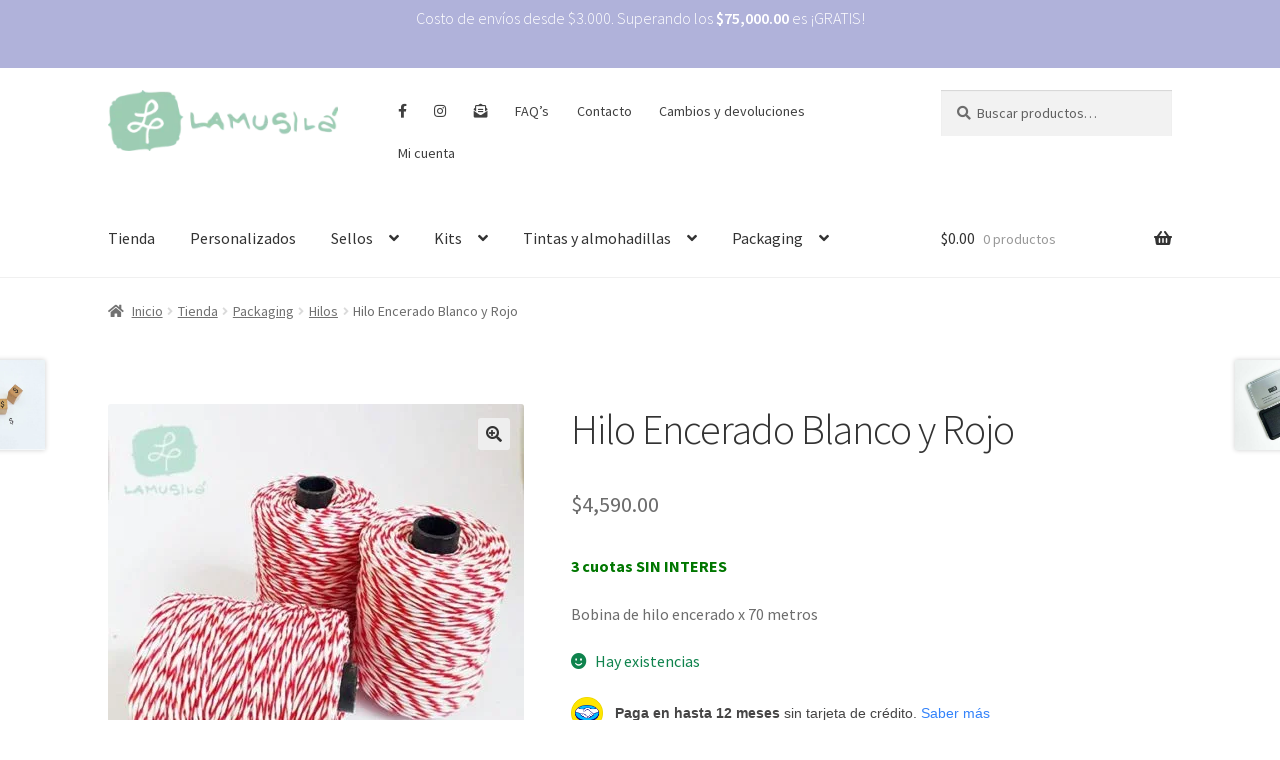

--- FILE ---
content_type: text/html; charset=UTF-8
request_url: https://www.lamusila.com/tienda/hilo-encerado-blanco-rojo/
body_size: 26663
content:
<!doctype html>
<html lang="es">
<head>
<meta charset="UTF-8">
<meta name="viewport" content="width=device-width, initial-scale=1">
<link rel="profile" href="https://gmpg.org/xfn/11">
<link rel="pingback" href="https://www.lamusila.com/xmlrpc.php">

<script>
window.JetpackScriptData = {"site":{"icon":"https://i0.wp.com/www.lamusila.com/wp-content/uploads/cropped-logo_lamusila.jpeg?w=64\u0026ssl=1","title":"Lamusilá","host":"unknown","is_wpcom_platform":false}};
</script>
	<script type="text/javascript">function theChampLoadEvent(e){var t=window.onload;if(typeof window.onload!="function"){window.onload=e}else{window.onload=function(){t();e()}}}</script>
		<script type="text/javascript">var theChampDefaultLang = 'es_ES', theChampCloseIconPath = 'https://www.lamusila.com/wp-content/plugins/super-socializer/images/close.png';</script>
		<script>var theChampSiteUrl = 'https://www.lamusila.com', theChampVerified = 0, theChampEmailPopup = 0, heateorSsMoreSharePopupSearchText = 'Search';</script>
			<script>var theChampLoadingImgPath = 'https://www.lamusila.com/wp-content/plugins/super-socializer/images/ajax_loader.gif'; var theChampAjaxUrl = 'https://www.lamusila.com/wp-admin/admin-ajax.php'; var theChampRedirectionUrl = 'https://www.lamusila.com/tienda/hilo-encerado-blanco-rojo/'; var theChampRegRedirectionUrl = 'https://www.lamusila.com/tienda/hilo-encerado-blanco-rojo/'; </script>
				<script> var theChampFBKey = '269688305849654', theChampSameTabLogin = '1', theChampVerified = 0; var theChampAjaxUrl = 'https://www.lamusila.com/wp-admin/admin-ajax.php'; var theChampPopupTitle = ''; var theChampEmailPopup = 0; var theChampEmailAjaxUrl = 'https://www.lamusila.com/wp-admin/admin-ajax.php'; var theChampEmailPopupTitle = ''; var theChampEmailPopupErrorMsg = ''; var theChampEmailPopupUniqueId = ''; var theChampEmailPopupVerifyMessage = ''; var theChampSteamAuthUrl = ""; var theChampCurrentPageUrl = 'https%3A%2F%2Fwww.lamusila.com%2Ftienda%2Fhilo-encerado-blanco-rojo%2F';  var heateorMSEnabled = 0, theChampTwitterAuthUrl = theChampSiteUrl + "?SuperSocializerAuth=Twitter&super_socializer_redirect_to=" + theChampCurrentPageUrl, theChampLineAuthUrl = theChampSiteUrl + "?SuperSocializerAuth=Line&super_socializer_redirect_to=" + theChampCurrentPageUrl, theChampLiveAuthUrl = theChampSiteUrl + "?SuperSocializerAuth=Live&super_socializer_redirect_to=" + theChampCurrentPageUrl, theChampFacebookAuthUrl = theChampSiteUrl + "?SuperSocializerAuth=Facebook&super_socializer_redirect_to=" + theChampCurrentPageUrl, theChampYahooAuthUrl = theChampSiteUrl + "?SuperSocializerAuth=Yahoo&super_socializer_redirect_to=" + theChampCurrentPageUrl, theChampGoogleAuthUrl = theChampSiteUrl + "?SuperSocializerAuth=Google&super_socializer_redirect_to=" + theChampCurrentPageUrl, theChampYoutubeAuthUrl = theChampSiteUrl + "?SuperSocializerAuth=Youtube&super_socializer_redirect_to=" + theChampCurrentPageUrl, theChampVkontakteAuthUrl = theChampSiteUrl + "?SuperSocializerAuth=Vkontakte&super_socializer_redirect_to=" + theChampCurrentPageUrl, theChampLinkedinAuthUrl = theChampSiteUrl + "?SuperSocializerAuth=Linkedin&super_socializer_redirect_to=" + theChampCurrentPageUrl, theChampInstagramAuthUrl = theChampSiteUrl + "?SuperSocializerAuth=Instagram&super_socializer_redirect_to=" + theChampCurrentPageUrl, theChampWordpressAuthUrl = theChampSiteUrl + "?SuperSocializerAuth=Wordpress&super_socializer_redirect_to=" + theChampCurrentPageUrl, theChampDribbbleAuthUrl = theChampSiteUrl + "?SuperSocializerAuth=Dribbble&super_socializer_redirect_to=" + theChampCurrentPageUrl, theChampGithubAuthUrl = theChampSiteUrl + "?SuperSocializerAuth=Github&super_socializer_redirect_to=" + theChampCurrentPageUrl, theChampSpotifyAuthUrl = theChampSiteUrl + "?SuperSocializerAuth=Spotify&super_socializer_redirect_to=" + theChampCurrentPageUrl, theChampKakaoAuthUrl = theChampSiteUrl + "?SuperSocializerAuth=Kakao&super_socializer_redirect_to=" + theChampCurrentPageUrl, theChampTwitchAuthUrl = theChampSiteUrl + "?SuperSocializerAuth=Twitch&super_socializer_redirect_to=" + theChampCurrentPageUrl, theChampRedditAuthUrl = theChampSiteUrl + "?SuperSocializerAuth=Reddit&super_socializer_redirect_to=" + theChampCurrentPageUrl, theChampDisqusAuthUrl = theChampSiteUrl + "?SuperSocializerAuth=Disqus&super_socializer_redirect_to=" + theChampCurrentPageUrl, theChampDropboxAuthUrl = theChampSiteUrl + "?SuperSocializerAuth=Dropbox&super_socializer_redirect_to=" + theChampCurrentPageUrl, theChampFoursquareAuthUrl = theChampSiteUrl + "?SuperSocializerAuth=Foursquare&super_socializer_redirect_to=" + theChampCurrentPageUrl, theChampAmazonAuthUrl = theChampSiteUrl + "?SuperSocializerAuth=Amazon&super_socializer_redirect_to=" + theChampCurrentPageUrl, theChampStackoverflowAuthUrl = theChampSiteUrl + "?SuperSocializerAuth=Stackoverflow&super_socializer_redirect_to=" + theChampCurrentPageUrl, theChampDiscordAuthUrl = theChampSiteUrl + "?SuperSocializerAuth=Discord&super_socializer_redirect_to=" + theChampCurrentPageUrl, theChampMailruAuthUrl = theChampSiteUrl + "?SuperSocializerAuth=Mailru&super_socializer_redirect_to=" + theChampCurrentPageUrl, theChampYandexAuthUrl = theChampSiteUrl + "?SuperSocializerAuth=Yandex&super_socializer_redirect_to=" + theChampCurrentPageUrl; theChampOdnoklassnikiAuthUrl = theChampSiteUrl + "?SuperSocializerAuth=Odnoklassniki&super_socializer_redirect_to=" + theChampCurrentPageUrl;</script>
				<script> var theChampFBKey = '269688305849654', theChampFBLang = 'es_ES', theChampFbLikeMycred = 0, theChampSsga = 0, theChampCommentNotification = 0, theChampHeateorFcmRecentComments = 0, theChampFbIosLogin = 0; </script>
			<style type="text/css">
						.the_champ_button_instagram span.the_champ_svg,a.the_champ_instagram span.the_champ_svg{background:radial-gradient(circle at 30% 107%,#fdf497 0,#fdf497 5%,#fd5949 45%,#d6249f 60%,#285aeb 90%)}
					.the_champ_horizontal_sharing .the_champ_svg,.heateor_ss_standard_follow_icons_container .the_champ_svg{
					color: #fff;
				border-width: 0px;
		border-style: solid;
		border-color: transparent;
	}
		.the_champ_horizontal_sharing .theChampTCBackground{
		color:#666;
	}
		.the_champ_horizontal_sharing span.the_champ_svg:hover,.heateor_ss_standard_follow_icons_container span.the_champ_svg:hover{
				border-color: transparent;
	}
		.the_champ_vertical_sharing span.the_champ_svg,.heateor_ss_floating_follow_icons_container span.the_champ_svg{
					color: #fff;
				border-width: 0px;
		border-style: solid;
		border-color: transparent;
	}
		.the_champ_vertical_sharing .theChampTCBackground{
		color:#666;
	}
		.the_champ_vertical_sharing span.the_champ_svg:hover,.heateor_ss_floating_follow_icons_container span.the_champ_svg:hover{
						border-color: transparent;
		}
	@media screen and (max-width:783px){.the_champ_vertical_sharing{display:none!important}}div.heateor_ss_mobile_footer{display:none;}@media screen and (max-width:783px){div.the_champ_bottom_sharing div.the_champ_sharing_ul .theChampTCBackground{width:100%!important;background-color:white}div.the_champ_bottom_sharing{width:100%!important;left:0!important;}div.the_champ_bottom_sharing a{width:14.285714285714% !important;margin:0!important;padding:0!important;}div.the_champ_bottom_sharing .the_champ_svg{width:100%!important;}div.the_champ_bottom_sharing div.theChampTotalShareCount{font-size:.7em!important;line-height:28px!important}div.the_champ_bottom_sharing div.theChampTotalShareText{font-size:.5em!important;line-height:0px!important}div.heateor_ss_mobile_footer{display:block;height:40px;}.the_champ_bottom_sharing{padding:0!important;display:block!important;width: auto!important;bottom:-2px!important;top: auto!important;}.the_champ_bottom_sharing .the_champ_square_count{line-height: inherit;}.the_champ_bottom_sharing .theChampSharingArrow{display:none;}.the_champ_bottom_sharing .theChampTCBackground{margin-right: 1.1em !important}}</style>
	<meta name='robots' content='index, follow, max-image-preview:large, max-snippet:-1, max-video-preview:-1' />
<script>window._wca = window._wca || [];</script>

	<!-- This site is optimized with the Yoast SEO plugin v25.0 - https://yoast.com/wordpress/plugins/seo/ -->
	<title>Hilo Encerado Blanco y Rojo - Lamusilá</title>
	<link rel="canonical" href="https://www.lamusila.com/tienda/hilo-encerado-blanco-rojo/" />
	<meta property="og:locale" content="es_ES" />
	<meta property="og:type" content="article" />
	<meta property="og:title" content="Hilo Encerado Blanco y Rojo - Lamusilá" />
	<meta property="og:description" content="Bobina de hilo encerado x 70 metros" />
	<meta property="og:url" content="https://www.lamusila.com/tienda/hilo-encerado-blanco-rojo/" />
	<meta property="og:site_name" content="Lamusilá" />
	<meta property="article:publisher" content="https://www.facebook.com/lamusiladesign/" />
	<meta property="article:modified_time" content="2026-01-21T23:07:12+00:00" />
	<meta property="og:image" content="https://www.lamusila.com/wp-content/uploads/hilo-rojo-y-blanco.jpg" />
	<meta property="og:image:width" content="500" />
	<meta property="og:image:height" content="496" />
	<meta property="og:image:type" content="image/jpeg" />
	<meta name="twitter:card" content="summary_large_image" />
	<script type="application/ld+json" class="yoast-schema-graph">{"@context":"https://schema.org","@graph":[{"@type":"WebPage","@id":"https://www.lamusila.com/tienda/hilo-encerado-blanco-rojo/","url":"https://www.lamusila.com/tienda/hilo-encerado-blanco-rojo/","name":"Hilo Encerado Blanco y Rojo - Lamusilá","isPartOf":{"@id":"https://www.lamusila.com/#website"},"primaryImageOfPage":{"@id":"https://www.lamusila.com/tienda/hilo-encerado-blanco-rojo/#primaryimage"},"image":{"@id":"https://www.lamusila.com/tienda/hilo-encerado-blanco-rojo/#primaryimage"},"thumbnailUrl":"https://www.lamusila.com/wp-content/uploads/hilo-rojo-y-blanco.jpg","datePublished":"2020-06-23T23:17:05+00:00","dateModified":"2026-01-21T23:07:12+00:00","breadcrumb":{"@id":"https://www.lamusila.com/tienda/hilo-encerado-blanco-rojo/#breadcrumb"},"inLanguage":"es","potentialAction":[{"@type":"ReadAction","target":["https://www.lamusila.com/tienda/hilo-encerado-blanco-rojo/"]}]},{"@type":"ImageObject","inLanguage":"es","@id":"https://www.lamusila.com/tienda/hilo-encerado-blanco-rojo/#primaryimage","url":"https://www.lamusila.com/wp-content/uploads/hilo-rojo-y-blanco.jpg","contentUrl":"https://www.lamusila.com/wp-content/uploads/hilo-rojo-y-blanco.jpg","width":500,"height":496},{"@type":"BreadcrumbList","@id":"https://www.lamusila.com/tienda/hilo-encerado-blanco-rojo/#breadcrumb","itemListElement":[{"@type":"ListItem","position":1,"name":"Inicio","item":"https://www.lamusila.com/"},{"@type":"ListItem","position":2,"name":"Tienda","item":"https://www.lamusila.com/tienda/"},{"@type":"ListItem","position":3,"name":"Hilo Encerado Blanco y Rojo"}]},{"@type":"WebSite","@id":"https://www.lamusila.com/#website","url":"https://www.lamusila.com/","name":"Lamusilá","description":"Sellos personalizados y de diseño","publisher":{"@id":"https://www.lamusila.com/#organization"},"potentialAction":[{"@type":"SearchAction","target":{"@type":"EntryPoint","urlTemplate":"https://www.lamusila.com/?s={search_term_string}"},"query-input":{"@type":"PropertyValueSpecification","valueRequired":true,"valueName":"search_term_string"}}],"inLanguage":"es"},{"@type":"Organization","@id":"https://www.lamusila.com/#organization","name":"Lamusilá","url":"https://www.lamusila.com/","logo":{"@type":"ImageObject","inLanguage":"es","@id":"https://www.lamusila.com/#/schema/logo/image/","url":"https://www.lamusila.com/wp-content/uploads/Lamusila-Logo2015.png","contentUrl":"https://www.lamusila.com/wp-content/uploads/Lamusila-Logo2015.png","width":263,"height":70,"caption":"Lamusilá"},"image":{"@id":"https://www.lamusila.com/#/schema/logo/image/"},"sameAs":["https://www.facebook.com/lamusiladesign/","https://www.instagram.com/lamusila/"]}]}</script>
	<!-- / Yoast SEO plugin. -->


<link rel='dns-prefetch' href='//www.googletagmanager.com' />
<link rel='dns-prefetch' href='//stats.wp.com' />
<link rel='dns-prefetch' href='//code.jquery.com' />
<link rel='dns-prefetch' href='//fonts.googleapis.com' />
<link rel='dns-prefetch' href='//fonts.gstatic.com' />
<link rel='dns-prefetch' href='//www.lamusila.com' />
<link href='https://fonts.gstatic.com' crossorigin rel='preconnect' />
<link rel="alternate" type="application/rss+xml" title="Lamusilá &raquo; Feed" href="https://www.lamusila.com/feed/" />
<link rel="alternate" type="application/rss+xml" title="Lamusilá &raquo; Feed de los comentarios" href="https://www.lamusila.com/comments/feed/" />
<link rel="alternate" title="oEmbed (JSON)" type="application/json+oembed" href="https://www.lamusila.com/wp-json/oembed/1.0/embed?url=https%3A%2F%2Fwww.lamusila.com%2Ftienda%2Fhilo-encerado-blanco-rojo%2F" />
<link rel="alternate" title="oEmbed (XML)" type="text/xml+oembed" href="https://www.lamusila.com/wp-json/oembed/1.0/embed?url=https%3A%2F%2Fwww.lamusila.com%2Ftienda%2Fhilo-encerado-blanco-rojo%2F&#038;format=xml" />
<style id='wp-img-auto-sizes-contain-inline-css'>
img:is([sizes=auto i],[sizes^="auto," i]){contain-intrinsic-size:3000px 1500px}
/*# sourceURL=wp-img-auto-sizes-contain-inline-css */
</style>
<link rel='stylesheet' id='afreg-front-css-css' href='https://www.lamusila.com/wp-content/plugins/user-registration-plugin-for-woocommerce/front/css/afreg_front.css?ver=1.0' media='all' />
<link rel='stylesheet' id='color-spectrum-css-css' href='https://www.lamusila.com/wp-content/plugins/user-registration-plugin-for-woocommerce/front/css/afreg_color_spectrum.css?ver=1.0' media='all' />
<link rel='stylesheet' id='dce-dynamic-visibility-style-css' href='https://www.lamusila.com/wp-content/plugins/dynamic-visibility-for-elementor/assets/css/dynamic-visibility.css?ver=5.0.16' media='all' />
<style id='wp-emoji-styles-inline-css'>

	img.wp-smiley, img.emoji {
		display: inline !important;
		border: none !important;
		box-shadow: none !important;
		height: 1em !important;
		width: 1em !important;
		margin: 0 0.07em !important;
		vertical-align: -0.1em !important;
		background: none !important;
		padding: 0 !important;
	}
/*# sourceURL=wp-emoji-styles-inline-css */
</style>
<link rel='stylesheet' id='wp-block-library-css' href='https://www.lamusila.com/wp-includes/css/dist/block-library/style.min.css?ver=6.9' media='all' />
<link rel='stylesheet' id='wc-blocks-style-css' href='https://www.lamusila.com/wp-content/plugins/woocommerce/assets/client/blocks/wc-blocks.css?ver=wc-10.1.3' media='all' />
<style id='global-styles-inline-css'>
:root{--wp--preset--aspect-ratio--square: 1;--wp--preset--aspect-ratio--4-3: 4/3;--wp--preset--aspect-ratio--3-4: 3/4;--wp--preset--aspect-ratio--3-2: 3/2;--wp--preset--aspect-ratio--2-3: 2/3;--wp--preset--aspect-ratio--16-9: 16/9;--wp--preset--aspect-ratio--9-16: 9/16;--wp--preset--color--black: #000000;--wp--preset--color--cyan-bluish-gray: #abb8c3;--wp--preset--color--white: #ffffff;--wp--preset--color--pale-pink: #f78da7;--wp--preset--color--vivid-red: #cf2e2e;--wp--preset--color--luminous-vivid-orange: #ff6900;--wp--preset--color--luminous-vivid-amber: #fcb900;--wp--preset--color--light-green-cyan: #7bdcb5;--wp--preset--color--vivid-green-cyan: #00d084;--wp--preset--color--pale-cyan-blue: #8ed1fc;--wp--preset--color--vivid-cyan-blue: #0693e3;--wp--preset--color--vivid-purple: #9b51e0;--wp--preset--gradient--vivid-cyan-blue-to-vivid-purple: linear-gradient(135deg,rgb(6,147,227) 0%,rgb(155,81,224) 100%);--wp--preset--gradient--light-green-cyan-to-vivid-green-cyan: linear-gradient(135deg,rgb(122,220,180) 0%,rgb(0,208,130) 100%);--wp--preset--gradient--luminous-vivid-amber-to-luminous-vivid-orange: linear-gradient(135deg,rgb(252,185,0) 0%,rgb(255,105,0) 100%);--wp--preset--gradient--luminous-vivid-orange-to-vivid-red: linear-gradient(135deg,rgb(255,105,0) 0%,rgb(207,46,46) 100%);--wp--preset--gradient--very-light-gray-to-cyan-bluish-gray: linear-gradient(135deg,rgb(238,238,238) 0%,rgb(169,184,195) 100%);--wp--preset--gradient--cool-to-warm-spectrum: linear-gradient(135deg,rgb(74,234,220) 0%,rgb(151,120,209) 20%,rgb(207,42,186) 40%,rgb(238,44,130) 60%,rgb(251,105,98) 80%,rgb(254,248,76) 100%);--wp--preset--gradient--blush-light-purple: linear-gradient(135deg,rgb(255,206,236) 0%,rgb(152,150,240) 100%);--wp--preset--gradient--blush-bordeaux: linear-gradient(135deg,rgb(254,205,165) 0%,rgb(254,45,45) 50%,rgb(107,0,62) 100%);--wp--preset--gradient--luminous-dusk: linear-gradient(135deg,rgb(255,203,112) 0%,rgb(199,81,192) 50%,rgb(65,88,208) 100%);--wp--preset--gradient--pale-ocean: linear-gradient(135deg,rgb(255,245,203) 0%,rgb(182,227,212) 50%,rgb(51,167,181) 100%);--wp--preset--gradient--electric-grass: linear-gradient(135deg,rgb(202,248,128) 0%,rgb(113,206,126) 100%);--wp--preset--gradient--midnight: linear-gradient(135deg,rgb(2,3,129) 0%,rgb(40,116,252) 100%);--wp--preset--font-size--small: 14px;--wp--preset--font-size--medium: 23px;--wp--preset--font-size--large: 26px;--wp--preset--font-size--x-large: 42px;--wp--preset--font-size--normal: 16px;--wp--preset--font-size--huge: 37px;--wp--preset--spacing--20: 0.44rem;--wp--preset--spacing--30: 0.67rem;--wp--preset--spacing--40: 1rem;--wp--preset--spacing--50: 1.5rem;--wp--preset--spacing--60: 2.25rem;--wp--preset--spacing--70: 3.38rem;--wp--preset--spacing--80: 5.06rem;--wp--preset--shadow--natural: 6px 6px 9px rgba(0, 0, 0, 0.2);--wp--preset--shadow--deep: 12px 12px 50px rgba(0, 0, 0, 0.4);--wp--preset--shadow--sharp: 6px 6px 0px rgba(0, 0, 0, 0.2);--wp--preset--shadow--outlined: 6px 6px 0px -3px rgb(255, 255, 255), 6px 6px rgb(0, 0, 0);--wp--preset--shadow--crisp: 6px 6px 0px rgb(0, 0, 0);}:root :where(.is-layout-flow) > :first-child{margin-block-start: 0;}:root :where(.is-layout-flow) > :last-child{margin-block-end: 0;}:root :where(.is-layout-flow) > *{margin-block-start: 24px;margin-block-end: 0;}:root :where(.is-layout-constrained) > :first-child{margin-block-start: 0;}:root :where(.is-layout-constrained) > :last-child{margin-block-end: 0;}:root :where(.is-layout-constrained) > *{margin-block-start: 24px;margin-block-end: 0;}:root :where(.is-layout-flex){gap: 24px;}:root :where(.is-layout-grid){gap: 24px;}body .is-layout-flex{display: flex;}.is-layout-flex{flex-wrap: wrap;align-items: center;}.is-layout-flex > :is(*, div){margin: 0;}body .is-layout-grid{display: grid;}.is-layout-grid > :is(*, div){margin: 0;}.has-black-color{color: var(--wp--preset--color--black) !important;}.has-cyan-bluish-gray-color{color: var(--wp--preset--color--cyan-bluish-gray) !important;}.has-white-color{color: var(--wp--preset--color--white) !important;}.has-pale-pink-color{color: var(--wp--preset--color--pale-pink) !important;}.has-vivid-red-color{color: var(--wp--preset--color--vivid-red) !important;}.has-luminous-vivid-orange-color{color: var(--wp--preset--color--luminous-vivid-orange) !important;}.has-luminous-vivid-amber-color{color: var(--wp--preset--color--luminous-vivid-amber) !important;}.has-light-green-cyan-color{color: var(--wp--preset--color--light-green-cyan) !important;}.has-vivid-green-cyan-color{color: var(--wp--preset--color--vivid-green-cyan) !important;}.has-pale-cyan-blue-color{color: var(--wp--preset--color--pale-cyan-blue) !important;}.has-vivid-cyan-blue-color{color: var(--wp--preset--color--vivid-cyan-blue) !important;}.has-vivid-purple-color{color: var(--wp--preset--color--vivid-purple) !important;}.has-black-background-color{background-color: var(--wp--preset--color--black) !important;}.has-cyan-bluish-gray-background-color{background-color: var(--wp--preset--color--cyan-bluish-gray) !important;}.has-white-background-color{background-color: var(--wp--preset--color--white) !important;}.has-pale-pink-background-color{background-color: var(--wp--preset--color--pale-pink) !important;}.has-vivid-red-background-color{background-color: var(--wp--preset--color--vivid-red) !important;}.has-luminous-vivid-orange-background-color{background-color: var(--wp--preset--color--luminous-vivid-orange) !important;}.has-luminous-vivid-amber-background-color{background-color: var(--wp--preset--color--luminous-vivid-amber) !important;}.has-light-green-cyan-background-color{background-color: var(--wp--preset--color--light-green-cyan) !important;}.has-vivid-green-cyan-background-color{background-color: var(--wp--preset--color--vivid-green-cyan) !important;}.has-pale-cyan-blue-background-color{background-color: var(--wp--preset--color--pale-cyan-blue) !important;}.has-vivid-cyan-blue-background-color{background-color: var(--wp--preset--color--vivid-cyan-blue) !important;}.has-vivid-purple-background-color{background-color: var(--wp--preset--color--vivid-purple) !important;}.has-black-border-color{border-color: var(--wp--preset--color--black) !important;}.has-cyan-bluish-gray-border-color{border-color: var(--wp--preset--color--cyan-bluish-gray) !important;}.has-white-border-color{border-color: var(--wp--preset--color--white) !important;}.has-pale-pink-border-color{border-color: var(--wp--preset--color--pale-pink) !important;}.has-vivid-red-border-color{border-color: var(--wp--preset--color--vivid-red) !important;}.has-luminous-vivid-orange-border-color{border-color: var(--wp--preset--color--luminous-vivid-orange) !important;}.has-luminous-vivid-amber-border-color{border-color: var(--wp--preset--color--luminous-vivid-amber) !important;}.has-light-green-cyan-border-color{border-color: var(--wp--preset--color--light-green-cyan) !important;}.has-vivid-green-cyan-border-color{border-color: var(--wp--preset--color--vivid-green-cyan) !important;}.has-pale-cyan-blue-border-color{border-color: var(--wp--preset--color--pale-cyan-blue) !important;}.has-vivid-cyan-blue-border-color{border-color: var(--wp--preset--color--vivid-cyan-blue) !important;}.has-vivid-purple-border-color{border-color: var(--wp--preset--color--vivid-purple) !important;}.has-vivid-cyan-blue-to-vivid-purple-gradient-background{background: var(--wp--preset--gradient--vivid-cyan-blue-to-vivid-purple) !important;}.has-light-green-cyan-to-vivid-green-cyan-gradient-background{background: var(--wp--preset--gradient--light-green-cyan-to-vivid-green-cyan) !important;}.has-luminous-vivid-amber-to-luminous-vivid-orange-gradient-background{background: var(--wp--preset--gradient--luminous-vivid-amber-to-luminous-vivid-orange) !important;}.has-luminous-vivid-orange-to-vivid-red-gradient-background{background: var(--wp--preset--gradient--luminous-vivid-orange-to-vivid-red) !important;}.has-very-light-gray-to-cyan-bluish-gray-gradient-background{background: var(--wp--preset--gradient--very-light-gray-to-cyan-bluish-gray) !important;}.has-cool-to-warm-spectrum-gradient-background{background: var(--wp--preset--gradient--cool-to-warm-spectrum) !important;}.has-blush-light-purple-gradient-background{background: var(--wp--preset--gradient--blush-light-purple) !important;}.has-blush-bordeaux-gradient-background{background: var(--wp--preset--gradient--blush-bordeaux) !important;}.has-luminous-dusk-gradient-background{background: var(--wp--preset--gradient--luminous-dusk) !important;}.has-pale-ocean-gradient-background{background: var(--wp--preset--gradient--pale-ocean) !important;}.has-electric-grass-gradient-background{background: var(--wp--preset--gradient--electric-grass) !important;}.has-midnight-gradient-background{background: var(--wp--preset--gradient--midnight) !important;}.has-small-font-size{font-size: var(--wp--preset--font-size--small) !important;}.has-medium-font-size{font-size: var(--wp--preset--font-size--medium) !important;}.has-large-font-size{font-size: var(--wp--preset--font-size--large) !important;}.has-x-large-font-size{font-size: var(--wp--preset--font-size--x-large) !important;}
/*# sourceURL=global-styles-inline-css */
</style>

<style id='classic-theme-styles-inline-css'>
/*! This file is auto-generated */
.wp-block-button__link{color:#fff;background-color:#32373c;border-radius:9999px;box-shadow:none;text-decoration:none;padding:calc(.667em + 2px) calc(1.333em + 2px);font-size:1.125em}.wp-block-file__button{background:#32373c;color:#fff;text-decoration:none}
/*# sourceURL=/wp-includes/css/classic-themes.min.css */
</style>
<link rel='stylesheet' id='woolentor-block-common-css' href='https://www.lamusila.com/wp-content/plugins/woolentor-addons/woolentor-blocks/assets/css/common-style.css?ver=3.1.5' media='all' />
<link rel='stylesheet' id='woolentor-block-default-css' href='https://www.lamusila.com/wp-content/plugins/woolentor-addons/woolentor-blocks/assets/css/style-index.css?ver=3.1.5' media='all' />
<link rel='stylesheet' id='storefront-gutenberg-blocks-css' href='https://www.lamusila.com/wp-content/themes/storefront/assets/css/base/gutenberg-blocks.css?ver=4.6.1' media='all' />
<style id='storefront-gutenberg-blocks-inline-css'>

				.wp-block-button__link:not(.has-text-color) {
					color: #333333;
				}

				.wp-block-button__link:not(.has-text-color):hover,
				.wp-block-button__link:not(.has-text-color):focus,
				.wp-block-button__link:not(.has-text-color):active {
					color: #333333;
				}

				.wp-block-button__link:not(.has-background) {
					background-color: #eeeeee;
				}

				.wp-block-button__link:not(.has-background):hover,
				.wp-block-button__link:not(.has-background):focus,
				.wp-block-button__link:not(.has-background):active {
					border-color: #d5d5d5;
					background-color: #d5d5d5;
				}

				.wc-block-grid__products .wc-block-grid__product .wp-block-button__link {
					background-color: #eeeeee;
					border-color: #eeeeee;
					color: #333333;
				}

				.wp-block-quote footer,
				.wp-block-quote cite,
				.wp-block-quote__citation {
					color: #6d6d6d;
				}

				.wp-block-pullquote cite,
				.wp-block-pullquote footer,
				.wp-block-pullquote__citation {
					color: #6d6d6d;
				}

				.wp-block-image figcaption {
					color: #6d6d6d;
				}

				.wp-block-separator.is-style-dots::before {
					color: #333333;
				}

				.wp-block-file a.wp-block-file__button {
					color: #333333;
					background-color: #eeeeee;
					border-color: #eeeeee;
				}

				.wp-block-file a.wp-block-file__button:hover,
				.wp-block-file a.wp-block-file__button:focus,
				.wp-block-file a.wp-block-file__button:active {
					color: #333333;
					background-color: #d5d5d5;
				}

				.wp-block-code,
				.wp-block-preformatted pre {
					color: #6d6d6d;
				}

				.wp-block-table:not( .has-background ):not( .is-style-stripes ) tbody tr:nth-child(2n) td {
					background-color: #fdfdfd;
				}

				.wp-block-cover .wp-block-cover__inner-container h1:not(.has-text-color),
				.wp-block-cover .wp-block-cover__inner-container h2:not(.has-text-color),
				.wp-block-cover .wp-block-cover__inner-container h3:not(.has-text-color),
				.wp-block-cover .wp-block-cover__inner-container h4:not(.has-text-color),
				.wp-block-cover .wp-block-cover__inner-container h5:not(.has-text-color),
				.wp-block-cover .wp-block-cover__inner-container h6:not(.has-text-color) {
					color: #000000;
				}

				.wc-block-components-price-slider__range-input-progress,
				.rtl .wc-block-components-price-slider__range-input-progress {
					--range-color: #7f54b3;
				}

				/* Target only IE11 */
				@media all and (-ms-high-contrast: none), (-ms-high-contrast: active) {
					.wc-block-components-price-slider__range-input-progress {
						background: #7f54b3;
					}
				}

				.wc-block-components-button:not(.is-link) {
					background-color: #333333;
					color: #ffffff;
				}

				.wc-block-components-button:not(.is-link):hover,
				.wc-block-components-button:not(.is-link):focus,
				.wc-block-components-button:not(.is-link):active {
					background-color: #1a1a1a;
					color: #ffffff;
				}

				.wc-block-components-button:not(.is-link):disabled {
					background-color: #333333;
					color: #ffffff;
				}

				.wc-block-cart__submit-container {
					background-color: #ffffff;
				}

				.wc-block-cart__submit-container::before {
					color: rgba(220,220,220,0.5);
				}

				.wc-block-components-order-summary-item__quantity {
					background-color: #ffffff;
					border-color: #6d6d6d;
					box-shadow: 0 0 0 2px #ffffff;
					color: #6d6d6d;
				}
			
/*# sourceURL=storefront-gutenberg-blocks-inline-css */
</style>
<link rel='stylesheet' id='storefront-mega-menus-frontend-css' href='https://www.lamusila.com/wp-content/plugins/storefront-mega-menus/assets/css/frontend.css?ver=1.2.0' media='all' />
<style id='storefront-mega-menus-frontend-inline-css'>

			.smm-mega-menu {
				background-color: #ffffff;
			}

			.main-navigation ul li.smm-active .smm-mega-menu a.button {
				background-color: #eeeeee !important;
				border-color: #eeeeee !important;
				color: #333333 !important;
			}

			.main-navigation ul li.smm-active .smm-mega-menu a.button:hover {
				background-color: #d5d5d5 !important;
				border-color: #d5d5d5 !important;
				color: #333333 !important;
			}

			.main-navigation ul li.smm-active .smm-mega-menu a.added_to_cart {
				background-color: #333333 !important;
				border-color: #333333 !important;
				color: #ffffff !important;
			}

			.main-navigation ul li.smm-active .smm-mega-menu a.added_to_cart:hover {
				background-color: #1a1a1a !important;
				border-color: #1a1a1a !important;
				color: #ffffff !important;
			}

			.main-navigation ul li.smm-active .widget h3.widget-title {
				color: #404040;
			}


			.main-navigation ul li.smm-active li:hover a {
				color: #333333 !important;
			}

			/**
			 * @todo remove this when Storefront 1.6.0 is live.
			 */
			.site-header {
				color: #404040;
			}
/*# sourceURL=storefront-mega-menus-frontend-inline-css */
</style>
<link rel='stylesheet' id='woo-shipping-display-mode-css' href='https://www.lamusila.com/wp-content/plugins/woo-shipping-display-mode/public/css/woo-shipping-display-mode-public.css?ver=1.0.0' media='all' />
<link rel='stylesheet' id='photoswipe-css' href='https://www.lamusila.com/wp-content/plugins/woocommerce/assets/css/photoswipe/photoswipe.min.css?ver=10.1.3' media='all' />
<link rel='stylesheet' id='photoswipe-default-skin-css' href='https://www.lamusila.com/wp-content/plugins/woocommerce/assets/css/photoswipe/default-skin/default-skin.min.css?ver=10.1.3' media='all' />
<style id='woocommerce-inline-inline-css'>
.woocommerce form .form-row .required { visibility: visible; }
/*# sourceURL=woocommerce-inline-inline-css */
</style>
<link rel='stylesheet' id='wc-prl-css-css' href='https://www.lamusila.com/wp-content/plugins/woocommerce-product-recommendations/assets/css/frontend/woocommerce.css?ver=2.2.2' media='all' />
<link rel='stylesheet' id='woocommerce-free-shipping-bar-css' href='https://www.lamusila.com/wp-content/plugins/woo-free-shipping-bar/assets/css/frontend-style.min.css?ver=1.2.10.1' media='all' />
<style id='woocommerce-free-shipping-bar-inline-css'>

				#wfspb-top-bar .wfspb-lining-layer{
					background-color: rgba(176, 178, 218, 1) !important;
				}
				#wfspb-progress.wfsb-style-3{
					background-color: rgba(176, 178, 218, 1) !important;
				}
				#wfspb-top-bar{
					color: #ffffff !important;
					text-align: center !important;
				}
				#wfspb-top-bar #wfspb-main-content{
					padding: 0 32px;
					font-size: 16px !important;
					text-align: center !important;
					color: #ffffff !important;
				}
				#wfspb-top-bar #wfspb-main-content b span{
					color: #ffffff ;
				}
				#wfspb-top-bar #wfspb-main-content a{
					color: #ffdf77;
				}
				div#wfspb-close{
				font-size: 16px !important;
				line-height: 16px !important;
				}
				
/*# sourceURL=woocommerce-free-shipping-bar-inline-css */
</style>
<link rel='stylesheet' id='font-awesome-css' href='https://www.lamusila.com/wp-content/plugins/elementor/assets/lib/font-awesome/css/font-awesome.min.css?ver=4.7.0' media='all' />
<style id='font-awesome-inline-css'>
[data-font="FontAwesome"]:before {font-family: 'FontAwesome' !important;content: attr(data-icon) !important;speak: none !important;font-weight: normal !important;font-variant: normal !important;text-transform: none !important;line-height: 1 !important;font-style: normal !important;-webkit-font-smoothing: antialiased !important;-moz-osx-font-smoothing: grayscale !important;}
/*# sourceURL=font-awesome-inline-css */
</style>
<link rel='stylesheet' id='simple-line-icons-wl-css' href='https://www.lamusila.com/wp-content/plugins/woolentor-addons/assets/css/simple-line-icons.css?ver=3.1.5' media='all' />
<link rel='stylesheet' id='htflexboxgrid-css' href='https://www.lamusila.com/wp-content/plugins/woolentor-addons/assets/css/htflexboxgrid.css?ver=3.1.5' media='all' />
<link rel='stylesheet' id='slick-css' href='https://www.lamusila.com/wp-content/plugins/woolentor-addons/assets/css/slick.css?ver=3.1.5' media='all' />
<link rel='stylesheet' id='woolentor-widgets-css' href='https://www.lamusila.com/wp-content/plugins/woolentor-addons/assets/css/woolentor-widgets.css?ver=3.1.5' media='all' />
<link rel='stylesheet' id='woolentor-quickview-css' href='https://www.lamusila.com/wp-content/plugins/woolentor-addons/includes/modules/quickview/assets/css/frontend.css?ver=3.1.5' media='all' />
<link rel='stylesheet' id='yith_wcbm_badge_style-css' href='https://www.lamusila.com/wp-content/plugins/yith-woocommerce-badges-management/assets/css/frontend.css?ver=3.16.0' media='all' />
<style id='yith_wcbm_badge_style-inline-css'>
.yith-wcbm-badge.yith-wcbm-badge-text.yith-wcbm-badge-106984 {
				bottom: 0; right: 0; 
				
				-ms-transform: ; 
				-webkit-transform: ; 
				transform: ;
				padding: 5px 0px 5px 0px;
				background-color:#000000; border-radius: 0px 0px 25px 0px; width:96px; height:54px;
			}.yith-wcbm-badge.yith-wcbm-badge-text.yith-wcbm-badge-107509 {
				top: 0; right: 0; 
				
				-ms-transform: ; 
				-webkit-transform: ; 
				transform: ;
				padding: 0px 0px 0px 0px;
				background-color:#f6cac9; border-radius: 18px 0px 18px 0px; width:117px; height:75px;
			}.yith-wcbm-badge.yith-wcbm-badge-text.yith-wcbm-badge-104558 {
				bottom: 0; right: 0; 
				
				-ms-transform: ; 
				-webkit-transform: ; 
				transform: ;
				padding: 0px 0px 0px 0px;
				background-color:#521889; border-radius: 20px 0px 20px 0px; width:128px; height:71px;
			}.yith-wcbm-badge.yith-wcbm-badge-text.yith-wcbm-badge-86601 {
				bottom: 0; right: 0; 
				
				-ms-transform: ; 
				-webkit-transform: ; 
				transform: ;
				padding: 0px 0px 0px 0px;
				background-color:#fc5424; border-radius: 20px 0px 20px 0px; width:128px; height:71px;
			}.yith-wcbm-badge.yith-wcbm-badge-text.yith-wcbm-badge-66176 {
				bottom: 0; left: 0; 
				
				-ms-transform: ; 
				-webkit-transform: ; 
				transform: ;
				padding: 0px 0px 0px 0px;
				background-color:#000000; border-radius: 0px 0px 0px 0px; width:100px; height:30px;
			}.yith-wcbm-badge.yith-wcbm-badge-text.yith-wcbm-badge-86887 {
				bottom: 0; right: 0; 
				
				-ms-transform: ; 
				-webkit-transform: ; 
				transform: ;
				padding: 0px 0px 0px 0px;
				background-color:#f6cac9; border-radius: 18px 0px 18px 0px; width:117px; height:65px;
			}.yith-wcbm-badge.yith-wcbm-badge-text.yith-wcbm-badge-88999 {
				top: 0; right: 0; 
				
				-ms-transform: ; 
				-webkit-transform: ; 
				transform: ;
				padding: 0px 0px 0px 0px;
				background-color:#c1e0cb; border-radius: 20px 0px 20px 0px; width:92px; height:47px;
			}.yith-wcbm-badge.yith-wcbm-badge-text.yith-wcbm-badge-89016 {
				top: 0; left: 0; 
				
				-ms-transform: ; 
				-webkit-transform: ; 
				transform: ;
				padding: 0px 0px 0px 0px;
				background-color:#ffffff; border-radius: 0px 0px 20px 0px; width:92px; height:47px;
			}.yith-wcbm-badge.yith-wcbm-badge-text.yith-wcbm-badge-161663 {
				top: 0; right: 0; 
				
				-ms-transform: ; 
				-webkit-transform: ; 
				transform: ;
				padding: 0px 0px 0px 0px;
				background-color:#521889; border-radius: 20px 0px 20px 0px; width:150px; height:50px;
			}
/*# sourceURL=yith_wcbm_badge_style-inline-css */
</style>
<link rel='stylesheet' id='yith-gfont-open-sans-css' href='https://www.lamusila.com/wp-content/plugins/yith-woocommerce-badges-management/assets/fonts/open-sans/style.css?ver=3.16.0' media='all' />
<link rel='stylesheet' id='ywgc-frontend-css' href='https://www.lamusila.com/wp-content/plugins/yith-woocommerce-gift-cards/assets/css/ywgc-frontend.css?ver=4.25.0' media='all' />
<style id='ywgc-frontend-inline-css'>

                    .ywgc_apply_gift_card_button{
                        background-color:#448a85 !important;
                        color:#ffffff!important;
                    }
                    .ywgc_apply_gift_card_button:hover{
                        background-color:#4ac4aa!important;
                        color:#ffffff!important;
                    }
                    .ywgc_enter_code{
                        background-color:#ffffff;
                        color:#000000;
                    }
                    .ywgc_enter_code:hover{
                        background-color:#ffffff;
                        color: #000000;
                    }
                    .gift-cards-list button{
                        border: 1px solid #000000;
                    }
                    .selected_image_parent{
                        border: 2px dashed #000000 !important;
                    }
                    .ywgc-preset-image.selected_image_parent:after{
                        background-color: #000000;
                    }
                    .ywgc-predefined-amount-button.selected_button{
                        background-color: #000000;
                    }
                    .ywgc-on-sale-text{
                        color:#000000;
                    }
                    .ywgc-choose-image.ywgc-choose-template:hover{
                        background: rgba(0, 0, 0, 0.9);
                    }
                    .ywgc-choose-image.ywgc-choose-template{
                        background: rgba(0, 0, 0, 0.8);
                    }
                    .ui-datepicker a.ui-state-active, .ui-datepicker a.ui-state-hover {
                        background:#000000 !important;
                        color: white;
                    }
                    .ywgc-form-preview-separator{
                        background-color: #000000;
                    }
                    .ywgc-form-preview-amount{
                        color: #000000;
                    }
                    #ywgc-manual-amount{
                        border: 1px solid #000000;
                    }
                    .ywgc-template-categories a:hover,
                    .ywgc-template-categories a.ywgc-category-selected{
                        color: #000000;
                    }
                    .ywgc-design-list-modal .ywgc-preset-image:before {
                        background-color: #000000;
                    }
                    .ywgc-custom-upload-container-modal .ywgc-custom-design-modal-preview-close {
                        background-color: #000000;
                    }
           
/*# sourceURL=ywgc-frontend-inline-css */
</style>
<link rel='stylesheet' id='jquery-ui-css-css' href='//code.jquery.com/ui/1.13.1/themes/smoothness/jquery-ui.css?ver=1' media='all' />
<link rel='stylesheet' id='dashicons-css' href='https://www.lamusila.com/wp-includes/css/dashicons.min.css?ver=6.9' media='all' />
<style id='dashicons-inline-css'>
[data-font="Dashicons"]:before {font-family: 'Dashicons' !important;content: attr(data-icon) !important;speak: none !important;font-weight: normal !important;font-variant: normal !important;text-transform: none !important;line-height: 1 !important;font-style: normal !important;-webkit-font-smoothing: antialiased !important;-moz-osx-font-smoothing: grayscale !important;}
/*# sourceURL=dashicons-inline-css */
</style>
<link rel='stylesheet' id='brands-styles-css' href='https://www.lamusila.com/wp-content/plugins/woocommerce/assets/css/brands.css?ver=10.1.3' media='all' />
<link rel='stylesheet' id='yith_wccl_frontend-css' href='https://www.lamusila.com/wp-content/plugins/yith-woocommerce-advanced-product-options-premium/assets/css/yith-wccl.css?ver=1.5.18' media='all' />
<style id='yith_wccl_frontend-inline-css'>
.select_option .yith_wccl_tooltip > span{background: #222222;color: #ffffff;}
            .select_option .yith_wccl_tooltip.bottom span:after{border-bottom-color: #222222;}
            .select_option .yith_wccl_tooltip.top span:after{border-top-color: #222222;}
/*# sourceURL=yith_wccl_frontend-inline-css */
</style>
<link rel='stylesheet' id='storefront-style-css' href='https://www.lamusila.com/wp-content/themes/storefront/style.css?ver=4.6.1' media='all' />
<style id='storefront-style-inline-css'>

			.main-navigation ul li a,
			.site-title a,
			ul.menu li a,
			.site-branding h1 a,
			button.menu-toggle,
			button.menu-toggle:hover,
			.handheld-navigation .dropdown-toggle {
				color: #333333;
			}

			button.menu-toggle,
			button.menu-toggle:hover {
				border-color: #333333;
			}

			.main-navigation ul li a:hover,
			.main-navigation ul li:hover > a,
			.site-title a:hover,
			.site-header ul.menu li.current-menu-item > a {
				color: #747474;
			}

			table:not( .has-background ) th {
				background-color: #f8f8f8;
			}

			table:not( .has-background ) tbody td {
				background-color: #fdfdfd;
			}

			table:not( .has-background ) tbody tr:nth-child(2n) td,
			fieldset,
			fieldset legend {
				background-color: #fbfbfb;
			}

			.site-header,
			.secondary-navigation ul ul,
			.main-navigation ul.menu > li.menu-item-has-children:after,
			.secondary-navigation ul.menu ul,
			.storefront-handheld-footer-bar,
			.storefront-handheld-footer-bar ul li > a,
			.storefront-handheld-footer-bar ul li.search .site-search,
			button.menu-toggle,
			button.menu-toggle:hover {
				background-color: #ffffff;
			}

			p.site-description,
			.site-header,
			.storefront-handheld-footer-bar {
				color: #404040;
			}

			button.menu-toggle:after,
			button.menu-toggle:before,
			button.menu-toggle span:before {
				background-color: #333333;
			}

			h1, h2, h3, h4, h5, h6, .wc-block-grid__product-title {
				color: #333333;
			}

			.widget h1 {
				border-bottom-color: #333333;
			}

			body,
			.secondary-navigation a {
				color: #6d6d6d;
			}

			.widget-area .widget a,
			.hentry .entry-header .posted-on a,
			.hentry .entry-header .post-author a,
			.hentry .entry-header .post-comments a,
			.hentry .entry-header .byline a {
				color: #727272;
			}

			a {
				color: #7f54b3;
			}

			a:focus,
			button:focus,
			.button.alt:focus,
			input:focus,
			textarea:focus,
			input[type="button"]:focus,
			input[type="reset"]:focus,
			input[type="submit"]:focus,
			input[type="email"]:focus,
			input[type="tel"]:focus,
			input[type="url"]:focus,
			input[type="password"]:focus,
			input[type="search"]:focus {
				outline-color: #7f54b3;
			}

			button, input[type="button"], input[type="reset"], input[type="submit"], .button, .widget a.button {
				background-color: #eeeeee;
				border-color: #eeeeee;
				color: #333333;
			}

			button:hover, input[type="button"]:hover, input[type="reset"]:hover, input[type="submit"]:hover, .button:hover, .widget a.button:hover {
				background-color: #d5d5d5;
				border-color: #d5d5d5;
				color: #333333;
			}

			button.alt, input[type="button"].alt, input[type="reset"].alt, input[type="submit"].alt, .button.alt, .widget-area .widget a.button.alt {
				background-color: #333333;
				border-color: #333333;
				color: #ffffff;
			}

			button.alt:hover, input[type="button"].alt:hover, input[type="reset"].alt:hover, input[type="submit"].alt:hover, .button.alt:hover, .widget-area .widget a.button.alt:hover {
				background-color: #1a1a1a;
				border-color: #1a1a1a;
				color: #ffffff;
			}

			.pagination .page-numbers li .page-numbers.current {
				background-color: #e6e6e6;
				color: #636363;
			}

			#comments .comment-list .comment-content .comment-text {
				background-color: #f8f8f8;
			}

			.site-footer {
				background-color: #ffffff;
				color: #6d6d6d;
			}

			.site-footer a:not(.button):not(.components-button) {
				color: #333333;
			}

			.site-footer .storefront-handheld-footer-bar a:not(.button):not(.components-button) {
				color: #333333;
			}

			.site-footer h1, .site-footer h2, .site-footer h3, .site-footer h4, .site-footer h5, .site-footer h6, .site-footer .widget .widget-title, .site-footer .widget .widgettitle {
				color: #333333;
			}

			.page-template-template-homepage.has-post-thumbnail .type-page.has-post-thumbnail .entry-title {
				color: #000000;
			}

			.page-template-template-homepage.has-post-thumbnail .type-page.has-post-thumbnail .entry-content {
				color: #000000;
			}

			@media screen and ( min-width: 768px ) {
				.secondary-navigation ul.menu a:hover {
					color: #595959;
				}

				.secondary-navigation ul.menu a {
					color: #404040;
				}

				.main-navigation ul.menu ul.sub-menu,
				.main-navigation ul.nav-menu ul.children {
					background-color: #f0f0f0;
				}

				.site-header {
					border-bottom-color: #f0f0f0;
				}
			}
/*# sourceURL=storefront-style-inline-css */
</style>
<link rel='stylesheet' id='storefront-icons-css' href='https://www.lamusila.com/wp-content/themes/storefront/assets/css/base/icons.css?ver=4.6.1' media='all' />
<link rel='stylesheet' id='storefront-fonts-css' href='https://fonts.googleapis.com/css?family=Source+Sans+Pro%3A400%2C300%2C300italic%2C400italic%2C600%2C700%2C900&#038;subset=latin%2Clatin-ext&#038;ver=4.6.1' media='all' />
<link rel='stylesheet' id='storefront-jetpack-widgets-css' href='https://www.lamusila.com/wp-content/themes/storefront/assets/css/jetpack/widgets.css?ver=4.6.1' media='all' />
<link rel='stylesheet' id='thickbox-css' href='https://www.lamusila.com/wp-includes/js/thickbox/thickbox.css?ver=6.9' media='all' />
<link rel='stylesheet' id='the_champ_frontend_css-css' href='https://www.lamusila.com/wp-content/plugins/super-socializer/css/front.css?ver=7.14.4' media='all' />
<link rel='stylesheet' id='storefront-woocommerce-style-css' href='https://www.lamusila.com/wp-content/themes/storefront/assets/css/woocommerce/woocommerce.css?ver=4.6.1' media='all' />
<style id='storefront-woocommerce-style-inline-css'>
@font-face {
				font-family: star;
				src: url(https://www.lamusila.com/wp-content/plugins/woocommerce/assets/fonts/star.eot);
				src:
					url(https://www.lamusila.com/wp-content/plugins/woocommerce/assets/fonts/star.eot?#iefix) format("embedded-opentype"),
					url(https://www.lamusila.com/wp-content/plugins/woocommerce/assets/fonts/star.woff) format("woff"),
					url(https://www.lamusila.com/wp-content/plugins/woocommerce/assets/fonts/star.ttf) format("truetype"),
					url(https://www.lamusila.com/wp-content/plugins/woocommerce/assets/fonts/star.svg#star) format("svg");
				font-weight: 400;
				font-style: normal;
			}
			@font-face {
				font-family: WooCommerce;
				src: url(https://www.lamusila.com/wp-content/plugins/woocommerce/assets/fonts/WooCommerce.eot);
				src:
					url(https://www.lamusila.com/wp-content/plugins/woocommerce/assets/fonts/WooCommerce.eot?#iefix) format("embedded-opentype"),
					url(https://www.lamusila.com/wp-content/plugins/woocommerce/assets/fonts/WooCommerce.woff) format("woff"),
					url(https://www.lamusila.com/wp-content/plugins/woocommerce/assets/fonts/WooCommerce.ttf) format("truetype"),
					url(https://www.lamusila.com/wp-content/plugins/woocommerce/assets/fonts/WooCommerce.svg#WooCommerce) format("svg");
				font-weight: 400;
				font-style: normal;
			}

			a.cart-contents,
			.site-header-cart .widget_shopping_cart a {
				color: #333333;
			}

			a.cart-contents:hover,
			.site-header-cart .widget_shopping_cart a:hover,
			.site-header-cart:hover > li > a {
				color: #747474;
			}

			table.cart td.product-remove,
			table.cart td.actions {
				border-top-color: #ffffff;
			}

			.storefront-handheld-footer-bar ul li.cart .count {
				background-color: #333333;
				color: #ffffff;
				border-color: #ffffff;
			}

			.woocommerce-tabs ul.tabs li.active a,
			ul.products li.product .price,
			.onsale,
			.wc-block-grid__product-onsale,
			.widget_search form:before,
			.widget_product_search form:before {
				color: #6d6d6d;
			}

			.woocommerce-breadcrumb a,
			a.woocommerce-review-link,
			.product_meta a {
				color: #727272;
			}

			.wc-block-grid__product-onsale,
			.onsale {
				border-color: #6d6d6d;
			}

			.star-rating span:before,
			.quantity .plus, .quantity .minus,
			p.stars a:hover:after,
			p.stars a:after,
			.star-rating span:before,
			#payment .payment_methods li input[type=radio]:first-child:checked+label:before {
				color: #7f54b3;
			}

			.widget_price_filter .ui-slider .ui-slider-range,
			.widget_price_filter .ui-slider .ui-slider-handle {
				background-color: #7f54b3;
			}

			.order_details {
				background-color: #f8f8f8;
			}

			.order_details > li {
				border-bottom: 1px dotted #e3e3e3;
			}

			.order_details:before,
			.order_details:after {
				background: -webkit-linear-gradient(transparent 0,transparent 0),-webkit-linear-gradient(135deg,#f8f8f8 33.33%,transparent 33.33%),-webkit-linear-gradient(45deg,#f8f8f8 33.33%,transparent 33.33%)
			}

			#order_review {
				background-color: #ffffff;
			}

			#payment .payment_methods > li .payment_box,
			#payment .place-order {
				background-color: #fafafa;
			}

			#payment .payment_methods > li:not(.woocommerce-notice) {
				background-color: #f5f5f5;
			}

			#payment .payment_methods > li:not(.woocommerce-notice):hover {
				background-color: #f0f0f0;
			}

			.woocommerce-pagination .page-numbers li .page-numbers.current {
				background-color: #e6e6e6;
				color: #636363;
			}

			.wc-block-grid__product-onsale,
			.onsale,
			.woocommerce-pagination .page-numbers li .page-numbers:not(.current) {
				color: #6d6d6d;
			}

			p.stars a:before,
			p.stars a:hover~a:before,
			p.stars.selected a.active~a:before {
				color: #6d6d6d;
			}

			p.stars.selected a.active:before,
			p.stars:hover a:before,
			p.stars.selected a:not(.active):before,
			p.stars.selected a.active:before {
				color: #7f54b3;
			}

			.single-product div.product .woocommerce-product-gallery .woocommerce-product-gallery__trigger {
				background-color: #eeeeee;
				color: #333333;
			}

			.single-product div.product .woocommerce-product-gallery .woocommerce-product-gallery__trigger:hover {
				background-color: #d5d5d5;
				border-color: #d5d5d5;
				color: #333333;
			}

			.button.added_to_cart:focus,
			.button.wc-forward:focus {
				outline-color: #7f54b3;
			}

			.added_to_cart,
			.site-header-cart .widget_shopping_cart a.button,
			.wc-block-grid__products .wc-block-grid__product .wp-block-button__link {
				background-color: #eeeeee;
				border-color: #eeeeee;
				color: #333333;
			}

			.added_to_cart:hover,
			.site-header-cart .widget_shopping_cart a.button:hover,
			.wc-block-grid__products .wc-block-grid__product .wp-block-button__link:hover {
				background-color: #d5d5d5;
				border-color: #d5d5d5;
				color: #333333;
			}

			.added_to_cart.alt, .added_to_cart, .widget a.button.checkout {
				background-color: #333333;
				border-color: #333333;
				color: #ffffff;
			}

			.added_to_cart.alt:hover, .added_to_cart:hover, .widget a.button.checkout:hover {
				background-color: #1a1a1a;
				border-color: #1a1a1a;
				color: #ffffff;
			}

			.button.loading {
				color: #eeeeee;
			}

			.button.loading:hover {
				background-color: #eeeeee;
			}

			.button.loading:after {
				color: #333333;
			}

			@media screen and ( min-width: 768px ) {
				.site-header-cart .widget_shopping_cart,
				.site-header .product_list_widget li .quantity {
					color: #404040;
				}

				.site-header-cart .widget_shopping_cart .buttons,
				.site-header-cart .widget_shopping_cart .total {
					background-color: #f5f5f5;
				}

				.site-header-cart .widget_shopping_cart {
					background-color: #f0f0f0;
				}
			}
				.storefront-product-pagination a {
					color: #6d6d6d;
					background-color: #ffffff;
				}
				.storefront-sticky-add-to-cart {
					color: #6d6d6d;
					background-color: #ffffff;
				}

				.storefront-sticky-add-to-cart a:not(.button) {
					color: #333333;
				}
/*# sourceURL=storefront-woocommerce-style-inline-css */
</style>
<link rel='stylesheet' id='storefront-woocommerce-brands-style-css' href='https://www.lamusila.com/wp-content/themes/storefront/assets/css/woocommerce/extensions/brands.css?ver=4.6.1' media='all' />
<link rel='stylesheet' id='storefront-woocommerce-product-recommendations-style-css' href='https://www.lamusila.com/wp-content/themes/storefront/assets/css/woocommerce/extensions/product-recommendations.css?ver=4.6.1' media='all' />
<link rel='stylesheet' id='jquery-ui-css' href='https://www.lamusila.com/wp-content/plugins/yith-woocommerce-advanced-product-options-premium/assets/css/jquery-ui.min.css?ver=1.11.4' media='all' />
<link rel='stylesheet' id='yith_wapo_frontend-css' href='https://www.lamusila.com/wp-content/plugins/yith-woocommerce-advanced-product-options-premium/assets/css/yith-wapo.css?ver=1.5.18' media='all' />
<style id='yith_wapo_frontend-inline-css'>

			.wapo_option_tooltip .yith_wccl_tooltip > span {
				background: #222222;
				color: #ffffff;
			}
			.wapo_option_tooltip .yith_wccl_tooltip.bottom span:after {
				border-bottom-color: #222222;
			}
			.wapo_option_tooltip .yith_wccl_tooltip.top span:after {
				border-top-color: #222222;
			}
/*# sourceURL=yith_wapo_frontend-inline-css */
</style>
<link rel='stylesheet' id='yith_wapo_frontend-colorpicker-css' href='https://www.lamusila.com/wp-content/plugins/yith-woocommerce-advanced-product-options-premium/assets/css/color-picker.min.css?ver=1.5.18' media='all' />
<link rel='stylesheet' id='custom-css-css' href='https://www.lamusila.com/wp-content/plugins/theme-customisations-master/custom/style.css?ver=6.9' media='all' />
<link rel='stylesheet' id='sfb-styles-css' href='https://www.lamusila.com/wp-content/plugins/storefront-footer-bar/assets/css/style.css?ver=6.9' media='all' />
<style id='sfb-styles-inline-css'>

		.sfb-footer-bar {
			background-color: #2c2d33;
		}

		.sfb-footer-bar .widget {
			color: #9aa0a7;
		}

		.sfb-footer-bar .widget h1,
		.sfb-footer-bar .widget h2,
		.sfb-footer-bar .widget h3,
		.sfb-footer-bar .widget h4,
		.sfb-footer-bar .widget h5,
		.sfb-footer-bar .widget h6 {
			color: #ffffff;
		}

		.sfb-footer-bar .widget a {
			color: #ffffff;
		}
/*# sourceURL=sfb-styles-inline-css */
</style>
<script type="text/template" id="tmpl-variation-template">
	<div class="woocommerce-variation-description">{{{ data.variation.variation_description }}}</div>
	<div class="woocommerce-variation-price">{{{ data.variation.price_html }}}</div>
	<div class="woocommerce-variation-availability">{{{ data.variation.availability_html }}}</div>
</script>
<script type="text/template" id="tmpl-unavailable-variation-template">
	<p role="alert">Lo siento, este producto no está disponible. Por favor, elige otra combinación.</p>
</script>
<script id="woocommerce-google-analytics-integration-gtag-js-after">
/* Google Analytics for WooCommerce (gtag.js) */
					window.dataLayer = window.dataLayer || [];
					function gtag(){dataLayer.push(arguments);}
					// Set up default consent state.
					for ( const mode of [{"analytics_storage":"denied","ad_storage":"denied","ad_user_data":"denied","ad_personalization":"denied","region":["AT","BE","BG","HR","CY","CZ","DK","EE","FI","FR","DE","GR","HU","IS","IE","IT","LV","LI","LT","LU","MT","NL","NO","PL","PT","RO","SK","SI","ES","SE","GB","CH"]}] || [] ) {
						gtag( "consent", "default", { "wait_for_update": 500, ...mode } );
					}
					gtag("js", new Date());
					gtag("set", "developer_id.dOGY3NW", true);
					gtag("config", "G-M9DB4SGRYM", {"track_404":true,"allow_google_signals":false,"logged_in":false,"linker":{"domains":[],"allow_incoming":false},"custom_map":{"dimension1":"logged_in"}});
//# sourceURL=woocommerce-google-analytics-integration-gtag-js-after
</script>
<script src="https://www.lamusila.com/wp-includes/js/jquery/jquery.min.js?ver=3.7.1" id="jquery-core-js"></script>
<script src="https://www.lamusila.com/wp-includes/js/jquery/jquery-migrate.min.js?ver=3.4.1" id="jquery-migrate-js"></script>
<script src="https://www.lamusila.com/wp-content/plugins/user-registration-plugin-for-woocommerce/front/js/afreg_front.js?ver=1.0" id="afreg-front-js-js"></script>
<script src="https://www.lamusila.com/wp-content/plugins/user-registration-plugin-for-woocommerce/front/js/afreg_color_spectrum.js?ver=1.0" id="color-spectrum-js-js"></script>
<script src="https://www.lamusila.com/wp-content/plugins/woo-shipping-display-mode/public/js/woo-shipping-display-mode-public.js?ver=1.0.0" id="woo-shipping-display-mode-js"></script>
<script src="https://www.lamusila.com/wp-content/plugins/woocommerce/assets/js/jquery-blockui/jquery.blockUI.min.js?ver=2.7.0-wc.10.1.3" id="jquery-blockui-js" data-wp-strategy="defer"></script>
<script id="wc-add-to-cart-js-extra">
var wc_add_to_cart_params = {"ajax_url":"/wp-admin/admin-ajax.php","wc_ajax_url":"/?wc-ajax=%%endpoint%%","i18n_view_cart":"Ver carrito","cart_url":"https://www.lamusila.com/carrito/","is_cart":"","cart_redirect_after_add":"yes"};
//# sourceURL=wc-add-to-cart-js-extra
</script>
<script src="https://www.lamusila.com/wp-content/plugins/woocommerce/assets/js/frontend/add-to-cart.min.js?ver=10.1.3" id="wc-add-to-cart-js" defer data-wp-strategy="defer"></script>
<script src="https://www.lamusila.com/wp-content/plugins/woocommerce/assets/js/photoswipe/photoswipe.min.js?ver=4.1.1-wc.10.1.3" id="photoswipe-js" data-wp-strategy="defer"></script>
<script src="https://www.lamusila.com/wp-content/plugins/woocommerce/assets/js/js-cookie/js.cookie.min.js?ver=2.1.4-wc.10.1.3" id="js-cookie-js" data-wp-strategy="defer"></script>
<script id="woocommerce-free-shipping-bar-js-extra">
var _wfsb_params = {"mobile":"","ajax_url":"https://www.lamusila.com/wp-admin/admin-ajax.php","nonce":"614aad770b","html_refresh":["#wfspb-main-content","#wfspb-main-content.wfspb-message-in-shop","#wfspb-main-content.wfspb-message-in-cart-checkout","#wfspb-progress"]};
//# sourceURL=woocommerce-free-shipping-bar-js-extra
</script>
<script src="https://www.lamusila.com/wp-content/plugins/woo-free-shipping-bar/assets/js/frontend.min.js?ver=1.2.10.1" id="woocommerce-free-shipping-bar-js"></script>
<script src="https://www.lamusila.com/wp-includes/js/underscore.min.js?ver=1.13.7" id="underscore-js"></script>
<script id="wp-util-js-extra">
var _wpUtilSettings = {"ajax":{"url":"/wp-admin/admin-ajax.php"}};
//# sourceURL=wp-util-js-extra
</script>
<script src="https://www.lamusila.com/wp-includes/js/wp-util.min.js?ver=6.9" id="wp-util-js"></script>
<script id="wc-cart-fragments-js-extra">
var wc_cart_fragments_params = {"ajax_url":"/wp-admin/admin-ajax.php","wc_ajax_url":"/?wc-ajax=%%endpoint%%","cart_hash_key":"wc_cart_hash_9f0bbd1d0eb623f60d99f2d2294e1b18","fragment_name":"wc_fragments_9f0bbd1d0eb623f60d99f2d2294e1b18","request_timeout":"5000"};
//# sourceURL=wc-cart-fragments-js-extra
</script>
<script src="https://www.lamusila.com/wp-content/plugins/woocommerce/assets/js/frontend/cart-fragments.min.js?ver=10.1.3" id="wc-cart-fragments-js" defer data-wp-strategy="defer"></script>
<script src="https://stats.wp.com/s-202605.js" id="woocommerce-analytics-js" defer data-wp-strategy="defer"></script>
<script src="https://www.lamusila.com/wp-content/plugins/theme-customisations-master/custom/custom.js?ver=6.9" id="custom-js-js"></script>
<script src="https://www.lamusila.com/wp-content/plugins/pixelyoursite-super-pack/dist/scripts/public.js?ver=6.0.1" id="pys_sp_public_js-js"></script>
<link rel="https://api.w.org/" href="https://www.lamusila.com/wp-json/" /><link rel="alternate" title="JSON" type="application/json" href="https://www.lamusila.com/wp-json/wp/v2/product/12246" /><link rel="EditURI" type="application/rsd+xml" title="RSD" href="https://www.lamusila.com/xmlrpc.php?rsd" />
<meta name="generator" content="WordPress 6.9" />
<meta name="generator" content="WooCommerce 10.1.3" />
<link rel='shortlink' href='https://www.lamusila.com/?p=12246' />
<meta name="generator" content="Site Kit by Google 1.159.0" /><meta name="ti-site-data" content="[base64]" />	<style>img#wpstats{display:none}</style>
			<noscript><style>.woocommerce-product-gallery{ opacity: 1 !important; }</style></noscript>
	<meta name="generator" content="Elementor 3.30.2; features: e_font_icon_svg, additional_custom_breakpoints; settings: css_print_method-external, google_font-enabled, font_display-auto">
			<style>
				.e-con.e-parent:nth-of-type(n+4):not(.e-lazyloaded):not(.e-no-lazyload),
				.e-con.e-parent:nth-of-type(n+4):not(.e-lazyloaded):not(.e-no-lazyload) * {
					background-image: none !important;
				}
				@media screen and (max-height: 1024px) {
					.e-con.e-parent:nth-of-type(n+3):not(.e-lazyloaded):not(.e-no-lazyload),
					.e-con.e-parent:nth-of-type(n+3):not(.e-lazyloaded):not(.e-no-lazyload) * {
						background-image: none !important;
					}
				}
				@media screen and (max-height: 640px) {
					.e-con.e-parent:nth-of-type(n+2):not(.e-lazyloaded):not(.e-no-lazyload),
					.e-con.e-parent:nth-of-type(n+2):not(.e-lazyloaded):not(.e-no-lazyload) * {
						background-image: none !important;
					}
				}
			</style>
			
<!-- Fragmento de código de Google Tag Manager añadido por Site Kit -->
<script>
			( function( w, d, s, l, i ) {
				w[l] = w[l] || [];
				w[l].push( {'gtm.start': new Date().getTime(), event: 'gtm.js'} );
				var f = d.getElementsByTagName( s )[0],
					j = d.createElement( s ), dl = l != 'dataLayer' ? '&l=' + l : '';
				j.async = true;
				j.src = 'https://www.googletagmanager.com/gtm.js?id=' + i + dl;
				f.parentNode.insertBefore( j, f );
			} )( window, document, 'script', 'dataLayer', 'GTM-WNXLFB' );
			
</script>

<!-- Final del fragmento de código de Google Tag Manager añadido por Site Kit -->
<link rel="icon" href="https://www.lamusila.com/wp-content/uploads/cropped-logo_lamusila-32x32.jpeg" sizes="32x32" />
<link rel="icon" href="https://www.lamusila.com/wp-content/uploads/cropped-logo_lamusila-192x192.jpeg" sizes="192x192" />
<link rel="apple-touch-icon" href="https://www.lamusila.com/wp-content/uploads/cropped-logo_lamusila-180x180.jpeg" />
<meta name="msapplication-TileImage" content="https://www.lamusila.com/wp-content/uploads/cropped-logo_lamusila-270x270.jpeg" />
		<style id="wp-custom-css">
			@font-face {
  font-family: 'Font Awesome 5 Free';
  font-weight: 900;
  font-style: normal;
  font-display: swap;
  src: url('https://www.lamusila.com/wp-content/themes/storefront/assets/fonts/fa-solid-900.woff2') format('woff2');
}


/* Solo para escritorio */
@media (min-width: 1024px) {
    #customer_login {
        display: flex;
        justify-content: space-between; /* separa las columnas */
        gap: 30px; /* espacio entre login y registro */
    }

    #customer_login .u-column1 {
        order: 2; /* Login después */
        flex: 1; /* ocupa la mitad del contenedor */
        max-width: 48%; /* evita que se estire demasiado */
    }

    #customer_login .u-column2 {
        order: 1; /* Registro primero */
        flex: 1;
        max-width: 48%;
    }

    /* Opcional: alinear títulos y formularios de forma uniforme */
    #customer_login .u-column1,
    #customer_login .u-column2 {
        display: flex;
        flex-direction: column;
    }
}

/* --- MÓVIL --- */
@media (max-width: 768px) {
    body.woocommerce-account #customer_login {
        display: flex !important;
        flex-direction: column !important; /* Forzamos apilado vertical */
    }

    body.woocommerce-account #customer_login .u-column2.col-2 {
        order: 1 !important; /* Registro primero */
        width: 100% !important;
        float: none !important;
    }

    body.woocommerce-account #customer_login .u-column1.col-1 {
        order: 2 !important; /* Login después */
        width: 100% !important;
        float: none !important;
    }
}

/* Altura de la Free Shipping Bar */
:root{
  --wfspb-height: 48px;
}

/* Barra */
.wfspb-message-in-shop{
  height: var(--wfspb-height) !important;
}

/* Empuja el header hacia abajo */
header,
.site-header,
#masthead{
  margin-top: var(--wfspb-height);
}		</style>
		<noscript><style id="rocket-lazyload-nojs-css">.rll-youtube-player, [data-lazy-src]{display:none !important;}</style></noscript><link rel='stylesheet' id='mp-credits-modal-style-css' href='https://www.lamusila.com/wp-content/plugins/woocommerce-mercadopago/assets/css/products/credits-modal.min.css?ver=8.4.4' media='all' />
<link rel='stylesheet' id='joinchat-css' href='https://www.lamusila.com/wp-content/plugins/creame-whatsapp-me/public/css/joinchat-btn.min.css?ver=6.0.6' media='all' />
<style id='joinchat-inline-css'>
.joinchat{--ch:142;--cs:70%;--cl:49%;--bw:1}
/*# sourceURL=joinchat-inline-css */
</style>
</head>

<body class="wp-singular product-template-default single single-product postid-12246 wp-custom-logo wp-embed-responsive wp-theme-storefront theme-storefront woocommerce woocommerce-page woocommerce-no-js woolentor_current_theme_storefront yith-wcbm-theme-storefront yith-wapo-frontend storefront-full-width-content storefront-secondary-navigation storefront-align-wide left-sidebar woocommerce-active scc-distraction-free-checkout woolentor-empty-cart elementor-default elementor-kit-6663">

		<!-- Fragmento de código de Google Tag Manager (noscript) añadido por Site Kit -->
		<noscript>
			<iframe src="https://www.googletagmanager.com/ns.html?id=GTM-WNXLFB" height="0" width="0" style="display:none;visibility:hidden"></iframe>
		</noscript>
		<!-- Final del fragmento de código de Google Tag Manager (noscript) añadido por Site Kit -->
		

<div id="page" class="hfeed site">
	
	<header id="masthead" class="site-header" role="banner" style="">

		<div class="col-full">		<a class="skip-link screen-reader-text" href="#site-navigation">Ir a la navegación</a>
		<a class="skip-link screen-reader-text" href="#content">Ir al contenido</a>
				<div class="site-branding">
			<a href="https://www.lamusila.com/" class="custom-logo-link" rel="home"><img width="263" height="70" src="https://www.lamusila.com/wp-content/uploads/cropped-Lamusila-Logo2015.png" class="custom-logo" alt="Lamusilá" decoding="async" srcset="https://www.lamusila.com/wp-content/uploads/cropped-Lamusila-Logo2015.png 263w, https://www.lamusila.com/wp-content/uploads/cropped-Lamusila-Logo2015-20x5.png 20w" sizes="(max-width: 263px) 100vw, 263px" /></a>		</div>
					<nav class="secondary-navigation" role="navigation" aria-label="Navegación secundaria">
				<div class="menu-secundario-container"><ul id="menu-secundario" class="menu"><li id="menu-item-1577" class="menu-item menu-item-type-custom menu-item-object-custom menu-item-1577"><a href="https://www.facebook.com/lamusiladesign/"><i class="fab fa-facebook-f"></i></a></li>
<li id="menu-item-1580" class="menu-item menu-item-type-custom menu-item-object-custom menu-item-1580"><a href="https://www.instagram.com/lamusila/"><i class="fab fa-instagram"></i></a></li>
<li id="menu-item-4643" class="menu-item menu-item-type-custom menu-item-object-custom menu-item-4643"><a href="https://www.lamusila.com/contacto/"><i class="fas fa-envelope-open-text"></i></a></li>
<li id="menu-item-49482" class="menu-item menu-item-type-post_type menu-item-object-page menu-item-49482"><a href="https://www.lamusila.com/preguntas-frecuentes/">FAQ&#8217;s</a></li>
<li id="menu-item-49483" class="menu-item menu-item-type-post_type menu-item-object-page menu-item-49483"><a href="https://www.lamusila.com/contacto/">Contacto</a></li>
<li id="menu-item-63889" class="menu-item menu-item-type-post_type menu-item-object-page menu-item-63889"><a href="https://www.lamusila.com/cambios-y-devoluciones/">Cambios y devoluciones</a></li>
<li id="menu-item-1389" class="menu-item menu-item-type-post_type menu-item-object-page menu-item-1389"><a href="https://www.lamusila.com/mi-cuenta/">Mi cuenta</a></li>
</ul></div>			</nav><!-- #site-navigation -->
						<div class="site-search">
				<div class="widget woocommerce widget_product_search"><form role="search" method="get" class="woocommerce-product-search" action="https://www.lamusila.com/">
	<label class="screen-reader-text" for="woocommerce-product-search-field-0">Buscar por:</label>
	<input type="search" id="woocommerce-product-search-field-0" class="search-field" placeholder="Buscar productos&hellip;" value="" name="s" />
	<button type="submit" value="Buscar" class="">Buscar</button>
	<input type="hidden" name="post_type" value="product" />
</form>
</div>			</div>
			</div><div class="storefront-primary-navigation"><div class="col-full">		<nav id="site-navigation" class="main-navigation" role="navigation" aria-label="Navegación principal">
		<button id="site-navigation-menu-toggle" class="menu-toggle" aria-controls="site-navigation" aria-expanded="false"><span>Menú</span></button>
			<div class="primary-navigation"><ul id="menu-principal" class="menu"><li id="menu-item-105892" class="menu-item menu-item-type-custom menu-item-object-custom menu-item-105892"><a href="https://www.lamusila.com/tienda/">Tienda</a></li>
<li id="menu-item-49728" class="menu-item menu-item-type-custom menu-item-object-custom menu-item-49728"><a href="https://www.lamusila.com/categoria-producto/sellos-personalizados/">Personalizados</a></li>
<li id="menu-item-49451" class="menu-item menu-item-type-custom menu-item-object-custom menu-item-has-children menu-item-49451"><a href="https://www.lamusila.com/categoria-producto/sellos/">Sellos</a>
<ul class="sub-menu">
	<li id="menu-item-49455" class="menu-item menu-item-type-custom menu-item-object-custom menu-item-49455"><a href="https://www.lamusila.com/categoria-producto/sellos/sellos-xs/">XS</a></li>
	<li id="menu-item-49452" class="menu-item menu-item-type-custom menu-item-object-custom menu-item-49452"><a href="https://www.lamusila.com/categoria-producto/sellos/sellos-chicos/">Chicos</a></li>
	<li id="menu-item-49454" class="menu-item menu-item-type-custom menu-item-object-custom menu-item-49454"><a href="https://www.lamusila.com/categoria-producto/sellos/sellos-medianos/">Medianos</a></li>
	<li id="menu-item-49453" class="menu-item menu-item-type-custom menu-item-object-custom menu-item-49453"><a href="https://www.lamusila.com/categoria-producto/sellos/sellos-grandes/">Grandes</a></li>
</ul>
</li>
<li id="menu-item-49444" class="menu-item menu-item-type-custom menu-item-object-custom menu-item-has-children menu-item-49444"><a href="https://www.lamusila.com/categoria-producto/kit-sellos/">Kits</a>
<ul class="sub-menu">
	<li id="menu-item-49447" class="menu-item menu-item-type-custom menu-item-object-custom menu-item-49447"><a href="https://www.lamusila.com/categoria-producto/kit-sellos/kit-emprendimiento/">Emprendimientos</a></li>
	<li id="menu-item-49445" class="menu-item menu-item-type-custom menu-item-object-custom menu-item-49445"><a href="https://www.lamusila.com/categoria-producto/kit-sellos/abecedarios/">Abecedarios</a></li>
	<li id="menu-item-49449" class="menu-item menu-item-type-custom menu-item-object-custom menu-item-49449"><a href="https://www.lamusila.com/categoria-producto/kit-sellos/kit-xs/">XS</a></li>
	<li id="menu-item-49448" class="menu-item menu-item-type-custom menu-item-object-custom menu-item-49448"><a href="https://www.lamusila.com/categoria-producto/kit-sellos/kit-docente/">Docentes</a></li>
</ul>
</li>
<li id="menu-item-49484" class="menu-item menu-item-type-custom menu-item-object-custom menu-item-has-children menu-item-49484"><a href="https://www.lamusila.com/categoria-producto/tintas-y-almohadillas/">Tintas y almohadillas</a>
<ul class="sub-menu">
	<li id="menu-item-49488" class="menu-item menu-item-type-custom menu-item-object-custom menu-item-49488"><a href="https://www.lamusila.com/categoria-producto/tintas-y-almohadillas/al-agua/">Tintas al agua</a></li>
	<li id="menu-item-49489" class="menu-item menu-item-type-custom menu-item-object-custom menu-item-49489"><a href="https://www.lamusila.com/categoria-producto/tintas-y-almohadillas/indelebles/">Tintas Indelebles</a></li>
	<li id="menu-item-49485" class="menu-item menu-item-type-custom menu-item-object-custom menu-item-49485"><a href="https://www.lamusila.com/categoria-producto/tintas-y-almohadillas/almohadillas/">Almohadillas</a></li>
	<li id="menu-item-49487" class="menu-item menu-item-type-custom menu-item-object-custom menu-item-49487"><a href="https://www.lamusila.com/categoria-producto/tintas-y-almohadillas/almohadillas-entintadas/">Almohadillas entintadas</a></li>
</ul>
</li>
<li id="menu-item-49456" class="menu-item menu-item-type-custom menu-item-object-custom menu-item-has-children menu-item-49456"><a href="https://www.lamusila.com/categoria-producto/packaging/">Packaging</a>
<ul class="sub-menu">
	<li id="menu-item-49459" class="menu-item menu-item-type-custom menu-item-object-custom menu-item-49459"><a href="https://www.lamusila.com/categoria-producto/packaging/troqueladora/">Troqueladoras</a></li>
	<li id="menu-item-49457" class="menu-item menu-item-type-custom menu-item-object-custom menu-item-49457"><a href="https://www.lamusila.com/categoria-producto/packaging/etiquetas/">Etiquetas</a></li>
	<li id="menu-item-105881" class="menu-item menu-item-type-custom menu-item-object-custom menu-item-105881"><a href="https://www.lamusila.com/categoria-producto/packaging/bolsas-y-cajas/">Bolsas y cajas</a></li>
	<li id="menu-item-49460" class="menu-item menu-item-type-custom menu-item-object-custom menu-item-49460"><a href="https://www.lamusila.com/categoria-producto/packaging/washi-tape/">Washi Tape</a></li>
	<li id="menu-item-49458" class="menu-item menu-item-type-custom menu-item-object-custom menu-item-49458"><a href="https://www.lamusila.com/categoria-producto/packaging/hilos/">Hilos</a></li>
</ul>
</li>
</ul></div><div class="handheld-navigation"><ul id="menu-handheldmenu" class="menu"><li id="menu-item-8354" class="menu-item menu-item-type-post_type menu-item-object-page current_page_parent menu-item-8354"><a href="https://www.lamusila.com/tienda/">Tienda</a></li>
<li id="menu-item-49803" class="menu-item menu-item-type-custom menu-item-object-custom menu-item-49803"><a href="https://www.lamusila.com/categoria-producto/sellos-personalizados/">Personalizados</a></li>
<li id="menu-item-105889" class="menu-item menu-item-type-custom menu-item-object-custom menu-item-105889"><a href="https://www.lamusila.com/mas-vendidos">Más vendidos</a></li>
<li id="menu-item-49836" class="menu-item menu-item-type-taxonomy menu-item-object-product_cat menu-item-has-children menu-item-49836"><a href="https://www.lamusila.com/categoria-producto/sellos/">Sellos</a>
<ul class="sub-menu">
	<li id="menu-item-49837" class="menu-item menu-item-type-taxonomy menu-item-object-product_cat menu-item-49837"><a href="https://www.lamusila.com/categoria-producto/sellos/sellos-xs/">XS</a></li>
	<li id="menu-item-49838" class="menu-item menu-item-type-taxonomy menu-item-object-product_cat menu-item-49838"><a href="https://www.lamusila.com/categoria-producto/sellos/sellos-chicos/">Chicos</a></li>
	<li id="menu-item-49839" class="menu-item menu-item-type-taxonomy menu-item-object-product_cat menu-item-49839"><a href="https://www.lamusila.com/categoria-producto/sellos/sellos-medianos/">Medianos</a></li>
	<li id="menu-item-49840" class="menu-item menu-item-type-taxonomy menu-item-object-product_cat menu-item-49840"><a href="https://www.lamusila.com/categoria-producto/sellos/sellos-grandes/">Grandes</a></li>
</ul>
</li>
<li id="menu-item-49846" class="menu-item menu-item-type-taxonomy menu-item-object-product_cat menu-item-has-children menu-item-49846"><a href="https://www.lamusila.com/categoria-producto/kit-sellos/">Kit de sellos</a>
<ul class="sub-menu">
	<li id="menu-item-49847" class="menu-item menu-item-type-taxonomy menu-item-object-product_cat menu-item-49847"><a href="https://www.lamusila.com/categoria-producto/kit-sellos/kit-emprendimiento/">Emprendimientos</a></li>
	<li id="menu-item-49848" class="menu-item menu-item-type-taxonomy menu-item-object-product_cat menu-item-49848"><a href="https://www.lamusila.com/categoria-producto/kit-sellos/abecedarios/">Abecedarios</a></li>
	<li id="menu-item-82830" class="menu-item menu-item-type-custom menu-item-object-custom menu-item-82830"><a href="https://www.lamusila.com/categoria-producto/kit-sellos/kit-xs/">XS</a></li>
	<li id="menu-item-49850" class="menu-item menu-item-type-taxonomy menu-item-object-product_cat menu-item-49850"><a href="https://www.lamusila.com/categoria-producto/kit-sellos/kit-docente/">Docentes</a></li>
</ul>
</li>
<li id="menu-item-8361" class="menu-item menu-item-type-taxonomy menu-item-object-product_cat menu-item-has-children menu-item-8361"><a href="https://www.lamusila.com/categoria-producto/tintas-y-almohadillas/">Tintas y almohadillas</a>
<ul class="sub-menu">
	<li id="menu-item-49855" class="menu-item menu-item-type-taxonomy menu-item-object-product_cat menu-item-49855"><a href="https://www.lamusila.com/categoria-producto/tintas-y-almohadillas/al-agua/">Tintas al agua</a></li>
	<li id="menu-item-49858" class="menu-item menu-item-type-taxonomy menu-item-object-product_cat menu-item-49858"><a href="https://www.lamusila.com/categoria-producto/tintas-y-almohadillas/indelebles/">Tintas indelebles</a></li>
	<li id="menu-item-49857" class="menu-item menu-item-type-taxonomy menu-item-object-product_cat menu-item-49857"><a href="https://www.lamusila.com/categoria-producto/tintas-y-almohadillas/almohadillas/">Almohadillas</a></li>
	<li id="menu-item-49856" class="menu-item menu-item-type-taxonomy menu-item-object-product_cat menu-item-49856"><a href="https://www.lamusila.com/categoria-producto/tintas-y-almohadillas/almohadillas-entintadas/">Almohadillas entintadas</a></li>
</ul>
</li>
<li id="menu-item-49860" class="menu-item menu-item-type-taxonomy menu-item-object-product_cat current-product-ancestor current-menu-parent current-product-parent menu-item-has-children menu-item-49860"><a href="https://www.lamusila.com/categoria-producto/packaging/">Packaging</a>
<ul class="sub-menu">
	<li id="menu-item-49861" class="menu-item menu-item-type-taxonomy menu-item-object-product_cat menu-item-49861"><a href="https://www.lamusila.com/categoria-producto/packaging/troqueladora/">Troqueladoras</a></li>
	<li id="menu-item-49862" class="menu-item menu-item-type-taxonomy menu-item-object-product_cat menu-item-49862"><a href="https://www.lamusila.com/categoria-producto/packaging/etiquetas/">Etiquetas</a></li>
	<li id="menu-item-105882" class="menu-item menu-item-type-custom menu-item-object-custom menu-item-105882"><a href="https://www.lamusila.com/categoria-producto/packaging/bolsas-y-cajas/">Bolsas y cajas</a></li>
	<li id="menu-item-105883" class="menu-item menu-item-type-custom menu-item-object-custom menu-item-105883"><a href="https://www.lamusila.com/categoria-producto/packaging/hilos/">Hilos</a></li>
	<li id="menu-item-49863" class="menu-item menu-item-type-taxonomy menu-item-object-product_cat menu-item-49863"><a href="https://www.lamusila.com/categoria-producto/packaging/washi-tape/">Washi Tape</a></li>
</ul>
</li>
<li id="menu-item-49835" class="menu-item menu-item-type-taxonomy menu-item-object-product_cat menu-item-49835"><a href="https://www.lamusila.com/categoria-producto/oh-my-chalk/">Oh My Chalk!</a></li>
<li id="menu-item-19259" class="menu-item menu-item-type-post_type menu-item-object-page menu-item-19259"><a href="https://www.lamusila.com/mi-cuenta/">Mi cuenta</a></li>
<li id="menu-item-7066" class="menu-item menu-item-type-post_type menu-item-object-page menu-item-7066"><a href="https://www.lamusila.com/preguntas-frecuentes/">Preguntas Frecuentes</a></li>
<li id="menu-item-63890" class="menu-item menu-item-type-post_type menu-item-object-page menu-item-63890"><a href="https://www.lamusila.com/cambios-y-devoluciones/">Cambios y devoluciones</a></li>
<li id="menu-item-105891" class="menu-item menu-item-type-custom menu-item-object-custom menu-item-105891"><a href="https://www.lamusila.com/categoria-producto/navidad/">Navidad</a></li>
</ul></div>		</nav><!-- #site-navigation -->
				<ul id="site-header-cart" class="site-header-cart menu">
			<li class="">
							<a class="cart-contents" href="https://www.lamusila.com/carrito/" title="Ver tu carrito de compra">
								<span class="woocommerce-Price-amount amount"><span class="woocommerce-Price-currencySymbol">&#036;</span>0.00</span> <span class="count">0 productos</span>
			</a>
					</li>
			<li>
				<div class="widget woocommerce widget_shopping_cart"><div class="widget_shopping_cart_content"></div></div>			</li>
		</ul>
			</div></div>
	</header><!-- #masthead -->

	<div class="storefront-breadcrumb"><div class="col-full"><nav class="woocommerce-breadcrumb" aria-label="migas de pan"><a href="https://www.lamusila.com">Inicio</a><span class="breadcrumb-separator"> / </span><a href="https://www.lamusila.com/tienda/">Tienda</a><span class="breadcrumb-separator"> / </span><a href="https://www.lamusila.com/categoria-producto/packaging/">Packaging</a><span class="breadcrumb-separator"> / </span><a href="https://www.lamusila.com/categoria-producto/packaging/hilos/">Hilos</a><span class="breadcrumb-separator"> / </span>Hilo Encerado Blanco y Rojo</nav></div></div>
	<div id="content" class="site-content" tabindex="-1">
		<div class="col-full">

		<div class="woocommerce"></div>
			<div id="primary" class="content-area">
			<main id="main" class="site-main" role="main">
		
					
			<div class="woocommerce-notices-wrapper"></div><div id="product-12246" class="wc-prl-cat-122-128-126-134-108-70-66 product type-product post-12246 status-publish first instock product_cat-dia-madre product_cat-dia-del-amigo product_cat-gastronomia product_cat-san-valentin product_cat-navidad product_cat-packaging product_cat-hilos has-post-thumbnail shipping-taxable purchasable product-type-simple">

	<div class="woocommerce-product-gallery woocommerce-product-gallery--with-images woocommerce-product-gallery--columns-5 images" data-columns="5" style="opacity: 0; transition: opacity .25s ease-in-out;">
	<div class="woocommerce-product-gallery__wrapper">
		<div data-thumb="https://www.lamusila.com/wp-content/uploads/hilo-rojo-y-blanco-100x100.jpg" data-thumb-alt="Hilo Encerado Blanco y Rojo" data-thumb-srcset="https://www.lamusila.com/wp-content/uploads/hilo-rojo-y-blanco-100x100.jpg 100w, https://www.lamusila.com/wp-content/uploads/hilo-rojo-y-blanco-300x298.jpg 300w, https://www.lamusila.com/wp-content/uploads/hilo-rojo-y-blanco-150x150.jpg 150w, https://www.lamusila.com/wp-content/uploads/hilo-rojo-y-blanco-324x324.jpg 324w, https://www.lamusila.com/wp-content/uploads/hilo-rojo-y-blanco-416x413.jpg 416w, https://www.lamusila.com/wp-content/uploads/hilo-rojo-y-blanco.jpg 500w"  data-thumb-sizes="(max-width: 100px) 100vw, 100px" class="woocommerce-product-gallery__image"><a href="https://www.lamusila.com/wp-content/uploads/hilo-rojo-y-blanco.jpg"><img fetchpriority="high" width="416" height="413" src="https://www.lamusila.com/wp-content/uploads/hilo-rojo-y-blanco-416x413.jpg" class="wp-post-image" alt="Hilo Encerado Blanco y Rojo" data-caption="" data-src="https://www.lamusila.com/wp-content/uploads/hilo-rojo-y-blanco.jpg" data-large_image="https://www.lamusila.com/wp-content/uploads/hilo-rojo-y-blanco.jpg" data-large_image_width="500" data-large_image_height="496" decoding="async" srcset="https://www.lamusila.com/wp-content/uploads/hilo-rojo-y-blanco-416x413.jpg 416w, https://www.lamusila.com/wp-content/uploads/hilo-rojo-y-blanco-300x298.jpg 300w, https://www.lamusila.com/wp-content/uploads/hilo-rojo-y-blanco-150x150.jpg 150w, https://www.lamusila.com/wp-content/uploads/hilo-rojo-y-blanco-100x100.jpg 100w, https://www.lamusila.com/wp-content/uploads/hilo-rojo-y-blanco.jpg 500w" sizes="(max-width: 416px) 100vw, 416px" /></a></div>	</div>
</div>

	<div class="summary entry-summary">
		<h1 class="product_title entry-title">Hilo Encerado Blanco y Rojo</h1><p class="price"><span class="woocommerce-Price-amount amount"><bdi><span class="woocommerce-Price-currencySymbol">&#36;</span>4,590.00</bdi></span></p>
<p style="font-weight: bold; color: #007700;">3 cuotas SIN INTERES</p><div class="lm-long-description-after-price"></div><div class="woocommerce-product-details__short-description">
	<p>Bobina de hilo encerado x 70 metros</p>
</div>
<p class="stock in-stock">Hay existencias</p>

	
<div id="tooltipComponent" class="mp-credits-tooltip-container">
    <img alt="mp-logo-hand-shake" class="mp-credits-tooltip-icon" src="https://www.lamusila.com/wp-content/plugins/woocommerce-mercadopago/assets/images/icons/icon-mp.png?ver=8.4.4">
    <div class="mp-credits-tooltip-text">
        <span><b>Paga en hasta 12 meses</b> sin tarjeta de crédito.</span>
        <span class="mp-credits-tooltip-link"><a id="mp-open-modal">Saber más</a></span>
    </div>
</div>

<div id="mp-credits-modal">
    <div id="mp-credits-centralize" class="mp-credits-modal-content-centralize">
        <div class="mp-credits-modal-container">
            <div class="mp-credits-modal-container-content">
                <div class="mp-credits-modal-content">
                    <div class="mp-credits-modal-close-button">
                        <img id="mp-credits-modal-close-modal" src="https://www.lamusila.com/wp-content/plugins/woocommerce-mercadopago/templates/public/../../assets/images/products/credits/close-icon.png">
                    </div>
                    <div class="mp-logo-img">
                        <img src="https://www.lamusila.com/wp-content/plugins/woocommerce-mercadopago/templates/public/../../assets/images/products/credits/credits-modal-logo.png">
                    </div>

                    <div class="mp-credits-modal-titles">
                        <div class="mp-credits-modal-brand-title">
                            <span>Compra con Mercado Pago sin tarjeta y paga mes a mes</span>
                        </div>
                        <div class="mp-credits-modal-info">
                            <div class="mp-credits-modal-how-to-use">
                                <div>
                                    <div class="mp-credits-modal-step-circle"><div class="mp-step-mark">1</div></div>
                                    <span class="mp-credits-modal-step-circle-text">Agrega tu producto al carrito y al momento de pagar, elige “Cuotas sin Tarjeta” o “Meses sin Tarjeta”.</span>
                                </div>
                                <div>
                                <div class="mp-credits-modal-step-circle"><div class="mp-step-mark">2</div></div>
                                <span class="mp-credits-modal-step-circle-text">Inicia sesión en Mercado Pago.</span>
                                </div>
                                <div>
                                <div class="mp-credits-modal-step-circle"><div class="mp-step-mark">3</div></div>
                                <span class="mp-credits-modal-step-circle-text">Elige la cantidad de pagos que se adapten mejor a ti ¡y listo!</span>
                                </div>
                            </div>
                        </div>
                    </div>
                    <div class="mp-credits-modal-FAQ">
                        <p>
                            Crédito sujeto a aprobación.                            <br>
                            <br>
                            ¿Tienes dudas? Consulta nuestra                             <a id="mp-modal-footer-link" target="_blank" href="https://www.mercadopago.com.ar/help/19040">Ayuda</a>.
                        </p>
                    </div>
                </div>
            </div>
        </div>
    </div>
</div>

<script type="text/javascript" type="module">
    const tooltipComponent = document.getElementById('tooltipComponent');
    const itemDetailsDiv = document.getElementsByClassName('woocommerce-product-details__short-description')[0];

    if (itemDetailsDiv) {
        const childrenStyle = window.getComputedStyle(itemDetailsDiv.children[0]);
        tooltipComponent.style.margin = childrenStyle.margin;
    } else {
        const parentStyle = window.getComputedStyle(tooltipComponent.parentNode);

        if (parentStyle.marginTop != "0px") {
            tooltipComponent.style.marginBottom = parentStyle.marginTop;
        } else if (parentStyle.paddingTop != "0px") {
            tooltipComponent.style.paddingBottom = parentStyle.paddingTop;
        } else if (parentStyle.marginBlockStart != "0px") {
            tooltipComponent.style.marginBlockEnd = parentStyle.marginBlockStart;
        }
    }
</script>
<div class="joinchat__woo-btn__wrapper"><div class="joinchat__woo-btn joinchat_app"></div></div>
	<form class="cart" action="https://www.lamusila.com/tienda/hilo-encerado-blanco-rojo/" method="post" enctype='multipart/form-data'>
		
<div id="yith_wapo_groups_container" class="yith_wapo_groups_container"
	style="">

	
	<div class="yith_wapo_group_total
		yith_wapo_keep_show"
		data-product-price="4590"
		data-product-id="12246"
				>
		<table>
			<tr class="ywapo_tr_product_base_price">
				<td>Precio del producto</td>
				<td><div class="yith_wapo_group_product_price_total"><span class="price amount"></span></div></td>
			</tr>
			<tr class="ywapo_tr_additional_options">
				<td>Opciones adicionales</td>
				<td><div class="yith_wapo_group_option_total"><span class="price amount"></span></div></td>
			</tr>
			<tr class="ywapo_tr_order_totals">
				<td>Total</td>
				<td><div class="yith_wapo_group_final_total"><span class="price amount"></span></div></td>
			</tr>
		</table>
	</div>

	<!-- Hidden input for checking single page -->
	<input type="hidden" name="yith_wapo_is_single" id="yith_wapo_is_single" value="1">

</div><div class="rightpress_clear_both"></div><dl class="rightpress_product_price_live_update" style="display: none;"><dt><span class="rightpress_product_price_live_update_label"></span></dt><dd><span class="price rightpress_product_price_live_update_price"></span></dd></dl><script type='text/javascript' style='display: none;' id='rightpress_product_price_styles_injector'>if (!document.getElementById('rightpress-product-price-styles')) {var rightpress_product_price_styles_injector = document.createElement('link');rightpress_product_price_styles_injector.setAttribute('type', 'text/css');rightpress_product_price_styles_injector.setAttribute('rel', 'stylesheet');rightpress_product_price_styles_injector.setAttribute('id', 'rightpress-product-price-styles');rightpress_product_price_styles_injector.setAttribute('href', 'https://www.lamusila.com/wp-content/plugins/wc-dynamic-pricing-and-discounts/rightpress/components/rightpress-product-price/assets/styles.css?ver=1027');document.head.appendChild(rightpress_product_price_styles_injector);} document.getElementById('rightpress_product_price_styles_injector').remove();</script>
		<div class="quantity">
		<label class="screen-reader-text" for="quantity_6978f0c4bd268">Hilo Encerado Blanco y Rojo cantidad</label>
	<input
		type="number"
				id="quantity_6978f0c4bd268"
		class="input-text qty text"
		name="quantity"
		value="1"
		aria-label="Cantidad de productos"
				min="1"
					max="9"
							step="1"
			placeholder=""
			inputmode="numeric"
			autocomplete="off"
			/>
	</div>

		<button type="submit" name="add-to-cart" value="12246" class="single_add_to_cart_button button alt">Agregar al carrito</button>

			</form>

	<div class="wc-prl-ajax-placeholder" id="woocommerce_after_add_to_cart_form" data-env="{&quot;product&quot;:12246}"></div>
<div class="product_meta">

	
	
		<span class="sku_wrapper">SKU: <span class="sku">hilo_blanco_rojo</span></span>

	
	<span class="posted_in">Categorías: <a href="https://www.lamusila.com/categoria-producto/dia-madre/" rel="tag">Día de la madre</a>, <a href="https://www.lamusila.com/categoria-producto/dia-del-amigo/" rel="tag">Día del amigo</a>, <a href="https://www.lamusila.com/categoria-producto/gastronomia/" rel="tag">Gastronomía - Pastelería - Cafetería</a>, <a href="https://www.lamusila.com/categoria-producto/san-valentin/" rel="tag">San Valentín</a>, <a href="https://www.lamusila.com/categoria-producto/navidad/" rel="tag">Navidad</a>, <a href="https://www.lamusila.com/categoria-producto/packaging/" rel="tag">Packaging</a>, <a href="https://www.lamusila.com/categoria-producto/packaging/hilos/" rel="tag">Hilos</a></span>
	
	
</div>
<div class="wc-prl-ajax-placeholder" id="woocommerce_single_product_summary" data-env="{&quot;product&quot;:12246}"></div>	</div>

	<div class="wc-prl-ajax-placeholder" id="woocommerce_after_single_product_summary" data-env="{&quot;product&quot;:12246}"></div>		<nav class="storefront-product-pagination" aria-label="Más productos">
							<a href="https://www.lamusila.com/tienda/signo-peso/" rel="prev">
					<img width="324" height="324" src="https://www.lamusila.com/wp-content/uploads/Cudrado-1-cm-324x324.jpg" class="attachment-woocommerce_thumbnail size-woocommerce_thumbnail" alt="Signo peso" />					<span class="storefront-product-pagination__title">Signo peso</span>
				</a>
			
							<a href="https://www.lamusila.com/tienda/almohadilla-entintada-negra-10x7/" rel="next">
					<img width="324" height="324" src="https://www.lamusila.com/wp-content/uploads/Almohadilla_entintada_10x7-324x324.png" class="attachment-woocommerce_thumbnail size-woocommerce_thumbnail" alt="Almohadilla entintada al agua negra 10 x 7 cm Recargable" />					<span class="storefront-product-pagination__title">Almohadilla entintada al agua negra 10 x 7 cm Recargable</span>
				</a>
					</nav><!-- .storefront-product-pagination -->
		</div>

<div class="wc-prl-ajax-placeholder" id="woocommerce_after_single_product" data-env="{&quot;product&quot;:12246}"></div>
		
				</main><!-- #main -->
		</div><!-- #primary -->

		
	

		</div><!-- .col-full -->
	</div><!-- #content -->

	
	<footer id="colophon" class="site-footer" role="contentinfo">
		<div class="col-full">

					<div class="site-info">
			&copy; Lamusilá 2026
							<br />
				<a href="https://woocommerce.com" target="_blank" title="WooCommerce - La mejor plataforma de eCommerce para WordPress" rel="noreferrer nofollow">Construido con WooCommerce</a>.					</div><!-- .site-info -->
				<div class="storefront-handheld-footer-bar">
			<ul class="columns-3">
									<li class="my-account">
						<a href="https://www.lamusila.com/mi-cuenta/">Mi cuenta</a>					</li>
									<li class="search">
						<a href="">Buscar</a>			<div class="site-search">
				<div class="widget woocommerce widget_product_search"><form role="search" method="get" class="woocommerce-product-search" action="https://www.lamusila.com/">
	<label class="screen-reader-text" for="woocommerce-product-search-field-1">Buscar por:</label>
	<input type="search" id="woocommerce-product-search-field-1" class="search-field" placeholder="Buscar productos&hellip;" value="" name="s" />
	<button type="submit" value="Buscar" class="">Buscar</button>
	<input type="hidden" name="post_type" value="product" />
</form>
</div>			</div>
								</li>
									<li class="cart">
									<a class="footer-cart-contents" href="https://www.lamusila.com/carrito/">Carrito				<span class="count">0</span>
			</a>
							</li>
							</ul>
		</div>
		
		</div><!-- .col-full -->
	</footer><!-- #colophon -->

				<section class="storefront-sticky-add-to-cart">
				<div class="col-full">
					<div class="storefront-sticky-add-to-cart__content">
						<img width="324" height="324" src="https://www.lamusila.com/wp-content/uploads/hilo-rojo-y-blanco-324x324.jpg" class="attachment-woocommerce_thumbnail size-woocommerce_thumbnail" alt="Hilo Encerado Blanco y Rojo" />						<div class="storefront-sticky-add-to-cart__content-product-info">
							<span class="storefront-sticky-add-to-cart__content-title">Estás viendo: <strong>Hilo Encerado Blanco y Rojo</strong></span>
							<span class="storefront-sticky-add-to-cart__content-price"><span class="woocommerce-Price-amount amount"><span class="woocommerce-Price-currencySymbol">&#036;</span>4,590.00</span></span>
													</div>
						<a href="/tienda/hilo-encerado-blanco-rojo/?add-to-cart=12246" class="storefront-sticky-add-to-cart__content-button button alt" rel="nofollow">
							Agregar al carrito						</a>
					</div>
				</div>
			</section><!-- .storefront-sticky-add-to-cart -->
		
</div><!-- #page -->

<script>var prl_page_cache_test=1769533636;</script><script type="speculationrules">
{"prefetch":[{"source":"document","where":{"and":[{"href_matches":"/*"},{"not":{"href_matches":["/wp-*.php","/wp-admin/*","/wp-content/uploads/*","/wp-content/*","/wp-content/plugins/*","/wp-content/themes/storefront/*","/*\\?(.+)"]}},{"not":{"selector_matches":"a[rel~=\"nofollow\"]"}},{"not":{"selector_matches":".no-prefetch, .no-prefetch a"}}]},"eagerness":"conservative"}]}
</script>
    <style>
        .non-interactive {
            pointer-events: none;
            background-color: #f0f0f0;
        }
        .disabled-checkbox {
            pointer-events: none;
            opacity: 0.5;
        }
    </style>
    <script type="text/javascript">
    jQuery(document).ready(function($) {

        let wasProvinceOrBranchVisible = false;

        function toggleShippingAddress() {
            var provinceSelectVisible = $('#ca_container_select_provinces').is(':visible');
            var branchSelectVisible = $('#ca_container_select_branches').is(':visible');

            if (provinceSelectVisible || branchSelectVisible) {
                
                wasProvinceOrBranchVisible = true; 
               
                $('#ship-to-different-address-checkbox').prop('checked', true); 
                $('.shipping_address').show(); 
                $('.shipping_address :input:not([type="checkbox"]), .shipping_address textarea').prop('readonly', true);
                $('.shipping_address select').addClass('non-interactive');
                $('#shipping_first_name, #shipping_last_name').prop('readonly', false); 
            } else {
                
                $('.shipping_address :input:not([type="checkbox"]), .shipping_address textarea').prop('readonly', false);
                $('.shipping_address select').removeClass('non-interactive');
                $('#correo_argentino_review_order_section_address').hide();

                if (wasProvinceOrBranchVisible) {
                    loadShippingAddressData(); 
                    wasProvinceOrBranchVisible = false;
                }
            }
        }

        function loadShippingAddressData() {
                            $('#shipping_first_name').val($('#billing_first_name').val());
                $('#shipping_last_name').val($('#billing_last_name').val());
                $('#shipping_company').val($('#billing_company').val());
                $('#shipping_address_1').val($('#billing_address_1').val());
                $('#shipping_address_2').val($('#billing_address_2').val());
                $('#shipping_city').val($('#billing_city').val());
                $('#shipping_state').val($('#billing_state').val()).trigger('change');
                $('#shipping_postcode').val($('#billing_postcode').val());
                $('#shipping_phone').val($('#billing_phone').val());
                    }

        
        toggleShippingAddress();

        $('#ca_container_select_provinces, #ca_container_select_branches').on('change', function() {
            toggleShippingAddress();
        });

        $('#ship-to-different-address-checkbox').on('change', function() {
            if (!$('#ca_container_select_provinces').is(':visible') && !$('#ca_container_select_branches').is(':visible')) {
                toggleShippingAddress();
            }
        });

        $(document.body).on('updated_checkout', function() {
            toggleShippingAddress();
        });
    });
    </script>
    <div class="woolentor-quickview-modal" id="woolentor-quickview-modal" style="position: fixed; top:0; left:0; visibility: hidden; opacity: 0; z-index: -9;">
	<div class="woolentor-quickview-overlay"></div>
	<div class="woolentor-quickview-modal-wrapper">
		<div class="woolentor-quickview-modal-content">
			<span class="woolentor-quickview-modal-close">&#10005;</span>
			<div class="woolentor-quickview-modal-body"></div>
		</div>
	</div>
</div><script type="importmap" id="wp-importmap">
{"imports":{"@wordpress/interactivity":"https://www.lamusila.com/wp-includes/js/dist/script-modules/interactivity/index.min.js?ver=8964710565a1d258501f"}}
</script>
<script type="module" src="https://www.lamusila.com/wp-content/plugins/jetpack/jetpack_vendor/automattic/jetpack-forms/src/contact-form/../../dist/modules/form/view.js?ver=14.8" id="jp-forms-view-js-module"></script>
<link rel="modulepreload" href="https://www.lamusila.com/wp-includes/js/dist/script-modules/interactivity/index.min.js?ver=8964710565a1d258501f" id="@wordpress/interactivity-js-modulepreload" data-wp-fetchpriority="low">
<script type="application/json" id="wp-script-module-data-@wordpress/interactivity">
{"config":{"jetpack/form":{"error_types":{"is_required":"Este campo es obligatorio.","invalid_form_empty":"El formulario que intentas enviar está vacío.","invalid_form":"Rellena el formulario correctamente."}}}}
</script>
<script type="application/ld+json">{"@context":"https:\/\/schema.org\/","@graph":[{"@context":"https:\/\/schema.org\/","@type":"BreadcrumbList","itemListElement":[{"@type":"ListItem","position":1,"item":{"name":"Inicio","@id":"https:\/\/www.lamusila.com"}},{"@type":"ListItem","position":2,"item":{"name":"Tienda","@id":"https:\/\/www.lamusila.com\/tienda\/"}},{"@type":"ListItem","position":3,"item":{"name":"Packaging","@id":"https:\/\/www.lamusila.com\/categoria-producto\/packaging\/"}},{"@type":"ListItem","position":4,"item":{"name":"Hilos","@id":"https:\/\/www.lamusila.com\/categoria-producto\/packaging\/hilos\/"}},{"@type":"ListItem","position":5,"item":{"name":"Hilo Encerado Blanco y Rojo","@id":"https:\/\/www.lamusila.com\/tienda\/hilo-encerado-blanco-rojo\/"}}]},{"@context":"https:\/\/schema.org\/","@type":"Product","@id":"https:\/\/www.lamusila.com\/tienda\/hilo-encerado-blanco-rojo\/#product","name":"Hilo Encerado Blanco y Rojo","url":"https:\/\/www.lamusila.com\/tienda\/hilo-encerado-blanco-rojo\/","description":"Bobina de hilo encerado x 70 metros","image":"https:\/\/www.lamusila.com\/wp-content\/uploads\/hilo-rojo-y-blanco.jpg","sku":"hilo_blanco_rojo","offers":[{"@type":"Offer","priceSpecification":[{"@type":"UnitPriceSpecification","price":"4590.00","priceCurrency":"ARS","valueAddedTaxIncluded":false,"validThrough":"2027-12-31"}],"priceValidUntil":"2027-12-31","availability":"http:\/\/schema.org\/InStock","url":"https:\/\/www.lamusila.com\/tienda\/hilo-encerado-blanco-rojo\/","seller":{"@type":"Organization","name":"Lamusil\u00e1","url":"https:\/\/www.lamusila.com"}}]}]}</script>
<div class="joinchat joinchat--right joinchat--btn joinchat--footer-bar" data-settings='{"telephone":"5493416464900","mobile_only":false,"button_delay":3,"whatsapp_web":true,"qr":false,"message_views":2,"message_delay":10,"message_badge":false,"message_send":"","gads":"AW-364456918/","message_hash":""}' hidden aria-hidden="false">
	<div class="joinchat__button" role="button" tabindex="0">
							</div>
			</div>
			<script>
				const lazyloadRunObserver = () => {
					const lazyloadBackgrounds = document.querySelectorAll( `.e-con.e-parent:not(.e-lazyloaded)` );
					const lazyloadBackgroundObserver = new IntersectionObserver( ( entries ) => {
						entries.forEach( ( entry ) => {
							if ( entry.isIntersecting ) {
								let lazyloadBackground = entry.target;
								if( lazyloadBackground ) {
									lazyloadBackground.classList.add( 'e-lazyloaded' );
								}
								lazyloadBackgroundObserver.unobserve( entry.target );
							}
						});
					}, { rootMargin: '200px 0px 200px 0px' } );
					lazyloadBackgrounds.forEach( ( lazyloadBackground ) => {
						lazyloadBackgroundObserver.observe( lazyloadBackground );
					} );
				};
				const events = [
					'DOMContentLoaded',
					'elementor/lazyload/observe',
				];
				events.forEach( ( event ) => {
					document.addEventListener( event, lazyloadRunObserver );
				} );
			</script>
			
<div class="pswp" tabindex="-1" role="dialog" aria-modal="true" aria-hidden="true">
	<div class="pswp__bg"></div>
	<div class="pswp__scroll-wrap">
		<div class="pswp__container">
			<div class="pswp__item"></div>
			<div class="pswp__item"></div>
			<div class="pswp__item"></div>
		</div>
		<div class="pswp__ui pswp__ui--hidden">
			<div class="pswp__top-bar">
				<div class="pswp__counter"></div>
				<button class="pswp__button pswp__button--zoom" aria-label="Ampliar/Reducir"></button>
				<button class="pswp__button pswp__button--fs" aria-label="Cambiar a pantalla completa"></button>
				<button class="pswp__button pswp__button--share" aria-label="Compartir"></button>
				<button class="pswp__button pswp__button--close" aria-label="Cerrar (Esc)"></button>
				<div class="pswp__preloader">
					<div class="pswp__preloader__icn">
						<div class="pswp__preloader__cut">
							<div class="pswp__preloader__donut"></div>
						</div>
					</div>
				</div>
			</div>
			<div class="pswp__share-modal pswp__share-modal--hidden pswp__single-tap">
				<div class="pswp__share-tooltip"></div>
			</div>
			<button class="pswp__button pswp__button--arrow--left" aria-label="Anterior (flecha izquierda)"></button>
			<button class="pswp__button pswp__button--arrow--right" aria-label="Siguiente (flecha derecha)"></button>
			<div class="pswp__caption">
				<div class="pswp__caption__center"></div>
			</div>
		</div>
	</div>
</div>
		<div id="wfspb-top-bar" class="displaying customized top_bar">
			<div class="wfspb-lining-layer">
				<div id="wfspb-main-content" class="wfspb-message-in-shop">Costo de envíos desde $3.000. Superando los <b id="wfspb_min_order_amount"><span class="woocommerce-Price-amount amount"><span class="woocommerce-Price-currencySymbol">&#036;</span>75,000.00</span></b> es ¡GRATIS!</div>			</div>
					</div>
			<div id="fb-root"></div>
		<script>
		(function () {
			var c = document.body.className;
			c = c.replace(/woocommerce-no-js/, 'woocommerce-js');
			document.body.className = c;
		})();
	</script>
	<script async src="https://www.googletagmanager.com/gtag/js?id=G-M9DB4SGRYM" id="google-tag-manager-js" data-wp-strategy="async"></script>
<script src="https://www.lamusila.com/wp-includes/js/dist/hooks.min.js?ver=dd5603f07f9220ed27f1" id="wp-hooks-js"></script>
<script src="https://www.lamusila.com/wp-includes/js/dist/i18n.min.js?ver=c26c3dc7bed366793375" id="wp-i18n-js"></script>
<script id="wp-i18n-js-after">
wp.i18n.setLocaleData( { 'text direction\u0004ltr': [ 'ltr' ] } );
//# sourceURL=wp-i18n-js-after
</script>
<script src="https://www.lamusila.com/wp-content/plugins/woocommerce-google-analytics-integration/assets/js/build/main.js?ver=50c6d17d67ef40d67991" id="woocommerce-google-analytics-integration-js"></script>
<script src="https://www.lamusila.com/wp-content/plugins/woolentor-addons/woolentor-blocks/assets/js/script.js?ver=3.1.5" id="woolentor-block-main-js"></script>
<script src="https://www.lamusila.com/wp-content/plugins/custom-payment-gateways-woocommerce/includes/js/alg-wc-custom-payment-gateways.js?ver=2.1.0" id="alg-wc-custom-payment-gateways-js"></script>
<script src="https://www.lamusila.com/wp-content/plugins/woocommerce/assets/js/zoom/jquery.zoom.min.js?ver=1.7.21-wc.10.1.3" id="zoom-js" data-wp-strategy="defer"></script>
<script src="https://www.lamusila.com/wp-content/plugins/woocommerce/assets/js/flexslider/jquery.flexslider.min.js?ver=2.7.2-wc.10.1.3" id="flexslider-js" data-wp-strategy="defer"></script>
<script src="https://www.lamusila.com/wp-content/plugins/woocommerce/assets/js/photoswipe/photoswipe-ui-default.min.js?ver=4.1.1-wc.10.1.3" id="photoswipe-ui-default-js" data-wp-strategy="defer"></script>
<script id="wc-single-product-js-extra">
var wc_single_product_params = {"i18n_required_rating_text":"Por favor elige una puntuaci\u00f3n","i18n_rating_options":["1 de 5 estrellas","2 de 5 estrellas","3 de 5 estrellas","4 de 5 estrellas","5 de 5 estrellas"],"i18n_product_gallery_trigger_text":"Ver galer\u00eda de im\u00e1genes a pantalla completa","review_rating_required":"yes","flexslider":{"rtl":false,"animation":"slide","smoothHeight":true,"directionNav":false,"controlNav":"thumbnails","slideshow":false,"animationSpeed":500,"animationLoop":false,"allowOneSlide":false},"zoom_enabled":"1","zoom_options":[],"photoswipe_enabled":"1","photoswipe_options":{"shareEl":false,"closeOnScroll":false,"history":false,"hideAnimationDuration":0,"showAnimationDuration":0},"flexslider_enabled":"1"};
//# sourceURL=wc-single-product-js-extra
</script>
<script src="https://www.lamusila.com/wp-content/plugins/woocommerce/assets/js/frontend/single-product.min.js?ver=10.1.3" id="wc-single-product-js" data-wp-strategy="defer"></script>
<script id="woocommerce-js-extra">
var woocommerce_params = {"ajax_url":"/wp-admin/admin-ajax.php","wc_ajax_url":"/?wc-ajax=%%endpoint%%","i18n_password_show":"Mostrar contrase\u00f1a","i18n_password_hide":"Ocultar contrase\u00f1a"};
//# sourceURL=woocommerce-js-extra
</script>
<script src="https://www.lamusila.com/wp-content/plugins/woocommerce/assets/js/frontend/woocommerce.min.js?ver=10.1.3" id="woocommerce-js" data-wp-strategy="defer"></script>
<script id="wc-prl-main-js-extra">
var wc_prl_params = {"version":"2.2.2","tracking_enabled":"yes","shopping_session_seconds":"43200","clicks_max_cookie_num":"250","recently_views_max_cookie_num":"100","ajax_add_to_cart":"yes","script_debug":"no"};
//# sourceURL=wc-prl-main-js-extra
</script>
<script src="https://www.lamusila.com/wp-content/plugins/woocommerce-product-recommendations/assets/js/frontend/wc-prl-main.min.js?ver=2.2.2" id="wc-prl-main-js"></script>
<script src="https://www.lamusila.com/wp-content/plugins/woolentor-addons-pro/assets/js/main.js?ver=2.2.3" id="woolentor-main-js"></script>
<script src="https://www.lamusila.com/wp-content/plugins/woolentor-addons/assets/js/slick.min.js?ver=3.1.5" id="slick-js"></script>
<script id="wc-add-to-cart-variation-js-extra">
var wc_add_to_cart_variation_params = {"wc_ajax_url":"/?wc-ajax=%%endpoint%%","i18n_no_matching_variations_text":"Lo siento, no hay productos que igualen tu selecci\u00f3n. Por favor, escoge una combinaci\u00f3n diferente.","i18n_make_a_selection_text":"Elige las opciones del producto antes de a\u00f1adir este producto a tu carrito.","i18n_unavailable_text":"Lo siento, este producto no est\u00e1 disponible. Por favor, elige otra combinaci\u00f3n.","i18n_reset_alert_text":"Se ha restablecido tu selecci\u00f3n. Por favor, elige alguna opci\u00f3n del producto antes de poder a\u00f1adir este producto a tu carrito."};
//# sourceURL=wc-add-to-cart-variation-js-extra
</script>
<script src="https://www.lamusila.com/wp-content/plugins/woocommerce/assets/js/frontend/add-to-cart-variation.min.js?ver=10.1.3" id="wc-add-to-cart-variation-js" data-wp-strategy="defer"></script>
<script id="woolentor-quickview-js-extra">
var woolentorQuickView = {"ajaxUrl":"https://www.lamusila.com/wp-admin/admin-ajax.php","ajaxNonce":"8a1e0cb8e3","optionData":{"enableAjaxCart":"on","thumbnailLayout":"slider"}};
//# sourceURL=woolentor-quickview-js-extra
</script>
<script src="https://www.lamusila.com/wp-content/plugins/woolentor-addons/includes/modules/quickview/assets/js/frontend.js?ver=3.1.5" id="woolentor-quickview-js"></script>
<script src="https://www.lamusila.com/wp-includes/js/jquery/ui/core.min.js?ver=1.13.3" id="jquery-ui-core-js"></script>
<script src="https://www.lamusila.com/wp-includes/js/jquery/ui/datepicker.min.js?ver=1.13.3" id="jquery-ui-datepicker-js"></script>
<script id="jquery-ui-datepicker-js-after">
jQuery(function(jQuery){jQuery.datepicker.setDefaults({"closeText":"Cerrar","currentText":"Hoy","monthNames":["enero","febrero","marzo","abril","mayo","junio","julio","agosto","septiembre","octubre","noviembre","diciembre"],"monthNamesShort":["Ene","Feb","Mar","Abr","May","Jun","Jul","Ago","Sep","Oct","Nov","Dic"],"nextText":"Siguiente","prevText":"Anterior","dayNames":["domingo","lunes","martes","mi\u00e9rcoles","jueves","viernes","s\u00e1bado"],"dayNamesShort":["Dom","Lun","Mar","Mi\u00e9","Jue","Vie","S\u00e1b"],"dayNamesMin":["D","L","M","X","J","V","S"],"dateFormat":"dd/mm/yy","firstDay":1,"isRTL":false});});
//# sourceURL=jquery-ui-datepicker-js-after
</script>
<script src="https://www.lamusila.com/wp-content/plugins/woocommerce/assets/js/accounting/accounting.min.js?ver=0.4.2" id="accounting-js"></script>
<script id="ywgc-frontend-script-js-extra">
var ywgc_data = {"loader":"https://www.lamusila.com/wp-content/plugins/yith-woocommerce-gift-cards/assets/images/loading.gif","ajax_url":"https://www.lamusila.com/wp-admin/admin-ajax.php","currency":"$","default_gift_card_image":"https://www.lamusila.com/wp-content/plugins/yith-woocommerce-gift-cards/assets/images/default-giftcard-main-image.jpg","wc_ajax_url":"/?wc-ajax=%%endpoint%%","gift_card_nonce":"6c5aef80f6","currency_format":"%s%v","mon_decimal_point":".","currency_format_num_decimals":"2","currency_format_symbol":"$","currency_format_decimal_sep":".","currency_format_thousand_sep":",","email_bad_format":"Por favor, introduce una direcci\u00f3n de correo electr\u00f3nico v\u00e1lida","mandatory_email":"1","notice_target":"div.ywgc_enter_code","date_format":"yy-mm-dd","plugin_main_color":"#000000"};
//# sourceURL=ywgc-frontend-script-js-extra
</script>
<script src="https://www.lamusila.com/wp-content/plugins/yith-woocommerce-gift-cards/assets/js/ywgc-frontend.min.js?ver=4.25.0" id="ywgc-frontend-script-js"></script>
<script id="yith_wccl_frontend-js-extra">
var yith_wccl_general = {"ajaxurl":"/?wc-ajax=%%endpoint%%","actionAddCart":"yith_wccl_add_to_cart","actionVariationGallery":"yith_wccl_variation_gallery","cart_redirect":"1","cart_url":"https://www.lamusila.com/carrito/","view_cart":"Ver carrito","tooltip":"1","tooltip_pos":"top","tooltip_ani":"fade","description":"1","add_cart":"Personalizar","grey_out":"","image_hover":"1","wrapper_container_shop":"li.product","image_selector":"img.wp-post-image, img.attachment-woocommerce_thumbnail"};
//# sourceURL=yith_wccl_frontend-js-extra
</script>
<script src="https://www.lamusila.com/wp-content/plugins/yith-woocommerce-advanced-product-options-premium/assets/js/yith-wccl.min.js?ver=1.5.18" id="yith_wccl_frontend-js"></script>
<script id="storefront-navigation-js-extra">
var storefrontScreenReaderText = {"expand":"Expandir el men\u00fa hijo","collapse":"Contraer el men\u00fa hijo"};
//# sourceURL=storefront-navigation-js-extra
</script>
<script src="https://www.lamusila.com/wp-content/themes/storefront/assets/js/navigation.min.js?ver=4.6.1" id="storefront-navigation-js"></script>
<script src="https://www.lamusila.com/wp-content/plugins/creame-whatsapp-me/public/js/joinchat.min.js?ver=6.0.6" id="joinchat-js" defer data-wp-strategy="defer"></script>
<script id="thickbox-js-extra">
var thickboxL10n = {"next":"Siguiente \u003E","prev":"\u003C Anterior","image":"Imagen","of":"de","close":"Cerrar","noiframes":"Esta funci\u00f3n necesita frames integrados. Tienes los iframes desactivados o tu navegador no es compatible.","loadingAnimation":"https://www.lamusila.com/wp-includes/js/thickbox/loadingAnimation.gif"};
//# sourceURL=thickbox-js-extra
</script>
<script src="https://www.lamusila.com/wp-includes/js/thickbox/thickbox.js?ver=3.1-20121105" id="thickbox-js"></script>
<script src="https://www.lamusila.com/wp-content/plugins/super-socializer/js/front/combined.js?ver=7.14.4" id="the_champ_combined_script-js"></script>
<script src="https://www.lamusila.com/wp-content/plugins/woocommerce/assets/js/sourcebuster/sourcebuster.min.js?ver=10.1.3" id="sourcebuster-js-js"></script>
<script id="wc-order-attribution-js-extra">
var wc_order_attribution = {"params":{"lifetime":1.0e-5,"session":30,"base64":false,"ajaxurl":"https://www.lamusila.com/wp-admin/admin-ajax.php","prefix":"wc_order_attribution_","allowTracking":true},"fields":{"source_type":"current.typ","referrer":"current_add.rf","utm_campaign":"current.cmp","utm_source":"current.src","utm_medium":"current.mdm","utm_content":"current.cnt","utm_id":"current.id","utm_term":"current.trm","utm_source_platform":"current.plt","utm_creative_format":"current.fmt","utm_marketing_tactic":"current.tct","session_entry":"current_add.ep","session_start_time":"current_add.fd","session_pages":"session.pgs","session_count":"udata.vst","user_agent":"udata.uag"}};
//# sourceURL=wc-order-attribution-js-extra
</script>
<script src="https://www.lamusila.com/wp-content/plugins/woocommerce/assets/js/frontend/order-attribution.min.js?ver=10.1.3" id="wc-order-attribution-js"></script>
<script src="https://www.lamusila.com/wp-content/themes/storefront/assets/js/woocommerce/header-cart.min.js?ver=4.6.1" id="storefront-header-cart-js"></script>
<script src="https://www.lamusila.com/wp-content/themes/storefront/assets/js/footer.min.js?ver=4.6.1" id="storefront-handheld-footer-bar-js"></script>
<script src="https://www.lamusila.com/wp-content/themes/storefront/assets/js/woocommerce/extensions/brands.min.js?ver=4.6.1" id="storefront-woocommerce-brands-js"></script>
<script id="jetpack-stats-js-before">
_stq = window._stq || [];
_stq.push([ "view", JSON.parse("{\"v\":\"ext\",\"blog\":\"175215572\",\"post\":\"12246\",\"tz\":\"-3\",\"srv\":\"www.lamusila.com\",\"j\":\"1:14.8\"}") ]);
_stq.push([ "clickTrackerInit", "175215572", "12246" ]);
//# sourceURL=jetpack-stats-js-before
</script>
<script src="https://stats.wp.com/e-202605.js" id="jetpack-stats-js" defer data-wp-strategy="defer"></script>
<script src="https://www.lamusila.com/wp-content/plugins/yith-woocommerce-advanced-product-options-premium/assets/js/jquery-ui/jquery-ui.min.js?ver=1.11.4" id="yith_wapo_frontend-jquery-ui-js"></script>
<script src="https://www.lamusila.com/wp-content/plugins/yith-woocommerce-advanced-product-options-premium/assets/js/accounting.min.js?ver=0.4.2" id="yith_wapo_frontend-accounting-js"></script>
<script src="https://www.lamusila.com/wp-content/plugins/yith-woocommerce-advanced-product-options-premium/assets/js/iris.min.js?ver=1.0.0" id="yith_wapo_frontend-iris-js"></script>
<script src="https://www.lamusila.com/wp-content/plugins/yith-woocommerce-advanced-product-options-premium/assets/js/color-picker.min.js?ver=1.0.0" id="yith_wapo_frontend-colorpicker-js"></script>
<script id="yith_wapo_frontend-js-extra">
var yith_wapo_general = {"ajax_url":"https://www.lamusila.com/wp-admin/admin-ajax.php","wc_ajax_url":"/?wc-ajax=%%endpoint%%","tooltip":"1","tooltip_pos":"top","tooltip_ani":"fade","currency_format_num_decimals":"2","currency_format_symbol":"$","currency_format_decimal_sep":".","currency_format_thousand_sep":",","currency_format":"%s%v","do_submit":"1","date_format":"mm/dd/yy","keep_price_shown":"1","alternative_replace_image":"alternative"};
var wpColorPickerL10n = {"clear":"Limpiar","defaultString":"Por defecto","pick":"Seleccionar color","current":"Color actual"};
//# sourceURL=yith_wapo_frontend-js-extra
</script>
<script src="https://www.lamusila.com/wp-content/plugins/yith-woocommerce-advanced-product-options-premium/assets/js/yith-wapo-frontend.js?ver=1.5.18" id="yith_wapo_frontend-js"></script>
<script id="mercadopago_melidata-js-extra">
var mercadopago_melidata_params = {"type":"buyer","site_id":"MLA","location":"/checkout","payment_method":"","plugin_version":"8.4.4","platform_version":"10.1.3"};
var mercadopago_melidata_params = {"type":"buyer","site_id":"MLA","location":"/checkout","payment_method":"","plugin_version":"8.4.4","platform_version":"10.1.3"};
var mercadopago_melidata_params = {"type":"buyer","site_id":"MLA","location":"/checkout","payment_method":"","plugin_version":"8.4.4","platform_version":"10.1.3"};
var mercadopago_melidata_params = {"type":"buyer","site_id":"MLA","location":"/checkout","payment_method":"","plugin_version":"8.4.4","platform_version":"10.1.3"};
var mercadopago_melidata_params = {"type":"buyer","site_id":"MLA","location":"/products","payment_method":"","plugin_version":"8.4.4","platform_version":"10.1.3"};
var mercadopago_melidata_params = {"type":"buyer","site_id":"MLA","location":"/checkout","payment_method":"","plugin_version":"8.4.4","platform_version":"10.1.3"};
var mercadopago_melidata_params = {"type":"buyer","site_id":"MLA","location":"/checkout","payment_method":"","plugin_version":"8.4.4","platform_version":"10.1.3"};
var mercadopago_melidata_params = {"type":"buyer","site_id":"MLA","location":"/checkout","payment_method":"","plugin_version":"8.4.4","platform_version":"10.1.3"};
var mercadopago_melidata_params = {"type":"buyer","site_id":"MLA","location":"/checkout","payment_method":"","plugin_version":"8.4.4","platform_version":"10.1.3"};
//# sourceURL=mercadopago_melidata-js-extra
</script>
<script src="https://www.lamusila.com/wp-content/plugins/woocommerce-mercadopago/assets/js/melidata/melidata-client.min.js?ver=8.4.4" id="mercadopago_melidata-js"></script>
<script src="https://www.lamusila.com/wp-content/plugins/woocommerce-mercadopago/assets/js/products/credits-modal.min.js?ver=8.4.4" id="mp-credits-modal-js-js"></script>
<script src="https://www.lamusila.com/wp-content/plugins/wc-dynamic-pricing-and-discounts/rightpress/jquery-plugins/rightpress-helper/rightpress-helper.js?ver=1027" id="rightpress-helper-js"></script>
<script src="https://www.lamusila.com/wp-content/plugins/wc-dynamic-pricing-and-discounts/rightpress/jquery-plugins/rightpress-live-product-update/rightpress-live-product-update.js?ver=1027" id="rightpress-live-product-update-js"></script>
<script id="rightpress-product-price-live-update-scripts-js-extra">
var rightpress_product_price_live_update_vars = {"ajaxurl":"https://www.lamusila.com/wp-admin/admin-ajax.php?rightpress_ajax=1","replace_wc_price":""};
//# sourceURL=rightpress-product-price-live-update-scripts-js-extra
</script>
<script src="https://www.lamusila.com/wp-content/plugins/wc-dynamic-pricing-and-discounts/rightpress/components/rightpress-product-price/assets/live-update.js?ver=1027" id="rightpress-product-price-live-update-scripts-js"></script>
<script id="storefront-sticky-add-to-cart-js-extra">
var storefront_sticky_add_to_cart_params = {"trigger_class":"entry-summary"};
//# sourceURL=storefront-sticky-add-to-cart-js-extra
</script>
<script src="https://www.lamusila.com/wp-content/themes/storefront/assets/js/sticky-add-to-cart.min.js?ver=4.6.1" id="storefront-sticky-add-to-cart-js"></script>
<script id="woocommerce-google-analytics-integration-data-js-after">
window.ga4w = { data: {"cart":{"items":[],"coupons":[],"totals":{"currency_code":"ARS","total_price":0,"currency_minor_unit":2}},"product":{"id":12246,"name":"Hilo Encerado Blanco y Rojo","categories":[{"name":"D\u00eda de la madre"},{"name":"D\u00eda del amigo"},{"name":"Gastronom\u00eda - Pasteler\u00eda - Cafeter\u00eda"},{"name":"San Valent\u00edn"},{"name":"Navidad"}],"prices":{"price":459000,"currency_minor_unit":2},"extensions":{"woocommerce_google_analytics_integration":{"identifier":"12246"}}},"events":["view_item"]}, settings: {"tracker_function_name":"gtag","events":["purchase","add_to_cart","remove_from_cart","view_item_list","select_content","view_item","begin_checkout"],"identifier":null} }; document.dispatchEvent(new Event("ga4w:ready"));
//# sourceURL=woocommerce-google-analytics-integration-data-js-after
</script>
<!-- WooCommerce JavaScript -->
<script type="text/javascript">
jQuery(function($) { 
_wca.push({'_en': 'woocommerceanalytics_product_view','session_id': '', 'blog_id': '175215572', 'store_id': '6e4820d0-5440-49e2-8119-23adaed5424f', 'ui': '', 'url': 'https://www.lamusila.com', 'landing_page': '', 'woo_version': '10.1.3', 'wp_version': '6.9', 'store_admin': '0', 'device': 'desktop', 'template_used': '0', 'additional_blocks_on_cart_page': [],'additional_blocks_on_checkout_page': [],'store_currency': 'ARS', 'timezone': '-03:00', 'is_guest': '1', 'order_value': '0', 'order_total': '0', 'total_tax': '0.00', 'total_discount': '0', 'total_shipping': '0', 'products_count': '0', 'cart_page_contains_cart_block': '0', 'cart_page_contains_cart_shortcode': '1', 'checkout_page_contains_checkout_block': '0', 'checkout_page_contains_checkout_shortcode': '1', 'pi': '12246', 'pn': 'Hilo Encerado Blanco y Rojo', 'pc': 'Día de la madre/Día del amigo/Gastronomía - Pastelería - Cafetería/San Valentín/Navidad/Packaging/Hilos', 'pp': '4590', 'pt': 'simple', });
 });
</script>
<script>window.lazyLoadOptions={elements_selector:"iframe[data-lazy-src]",data_src:"lazy-src",data_srcset:"lazy-srcset",data_sizes:"lazy-sizes",class_loading:"lazyloading",class_loaded:"lazyloaded",threshold:300,callback_loaded:function(element){if(element.tagName==="IFRAME"&&element.dataset.rocketLazyload=="fitvidscompatible"){if(element.classList.contains("lazyloaded")){if(typeof window.jQuery!="undefined"){if(jQuery.fn.fitVids){jQuery(element).parent().fitVids()}}}}}};window.addEventListener('LazyLoad::Initialized',function(e){var lazyLoadInstance=e.detail.instance;if(window.MutationObserver){var observer=new MutationObserver(function(mutations){var image_count=0;var iframe_count=0;var rocketlazy_count=0;mutations.forEach(function(mutation){for(i=0;i<mutation.addedNodes.length;i++){if(typeof mutation.addedNodes[i].getElementsByTagName!=='function'){continue}
if(typeof mutation.addedNodes[i].getElementsByClassName!=='function'){continue}
images=mutation.addedNodes[i].getElementsByTagName('img');is_image=mutation.addedNodes[i].tagName=="IMG";iframes=mutation.addedNodes[i].getElementsByTagName('iframe');is_iframe=mutation.addedNodes[i].tagName=="IFRAME";rocket_lazy=mutation.addedNodes[i].getElementsByClassName('rocket-lazyload');image_count+=images.length;iframe_count+=iframes.length;rocketlazy_count+=rocket_lazy.length;if(is_image){image_count+=1}
if(is_iframe){iframe_count+=1}}});if(image_count>0||iframe_count>0||rocketlazy_count>0){lazyLoadInstance.update()}});var b=document.getElementsByTagName("body")[0];var config={childList:!0,subtree:!0};observer.observe(b,config)}},!1)</script><script data-no-minify="1" async src="https://www.lamusila.com/wp-content/plugins/wp-rocket/assets/js/lazyload/16.1/lazyload.min.js"></script>
<script defer src="https://static.cloudflareinsights.com/beacon.min.js/vcd15cbe7772f49c399c6a5babf22c1241717689176015" integrity="sha512-ZpsOmlRQV6y907TI0dKBHq9Md29nnaEIPlkf84rnaERnq6zvWvPUqr2ft8M1aS28oN72PdrCzSjY4U6VaAw1EQ==" data-cf-beacon='{"version":"2024.11.0","token":"9aea9e1d23404b6c8d22fa7fc6ec3638","r":1,"server_timing":{"name":{"cfCacheStatus":true,"cfEdge":true,"cfExtPri":true,"cfL4":true,"cfOrigin":true,"cfSpeedBrain":true},"location_startswith":null}}' crossorigin="anonymous"></script>
</body>
</html>


--- FILE ---
content_type: text/css; charset=UTF-8
request_url: https://www.lamusila.com/wp-content/plugins/theme-customisations-master/custom/style.css?ver=6.9
body_size: -398
content:
/**
 * Add any custom CSS here.
 *
 * This file will be loaded after all other theme stylesheets.
 */
 
 ul#shipping_method {
    max-width: 600px;
    /* min-width: 450px; */
}


--- FILE ---
content_type: application/x-javascript; charset=UTF-8
request_url: https://www.lamusila.com/wp-content/plugins/theme-customisations-master/custom/custom.js?ver=6.9
body_size: -364
content:
document.addEventListener("submit", function(e) {
    if (e.target.closest("#optin-SCUZGNg0")) {
        let emailInput = e.target.querySelector("input[type='email']");
        if (emailInput && emailInput.value) {
            let email = emailInput.value;
            localStorage.setItem("pys_last_email", email);
            console.log("Email capturado para PYS:", email);
        }
    }
}, true);